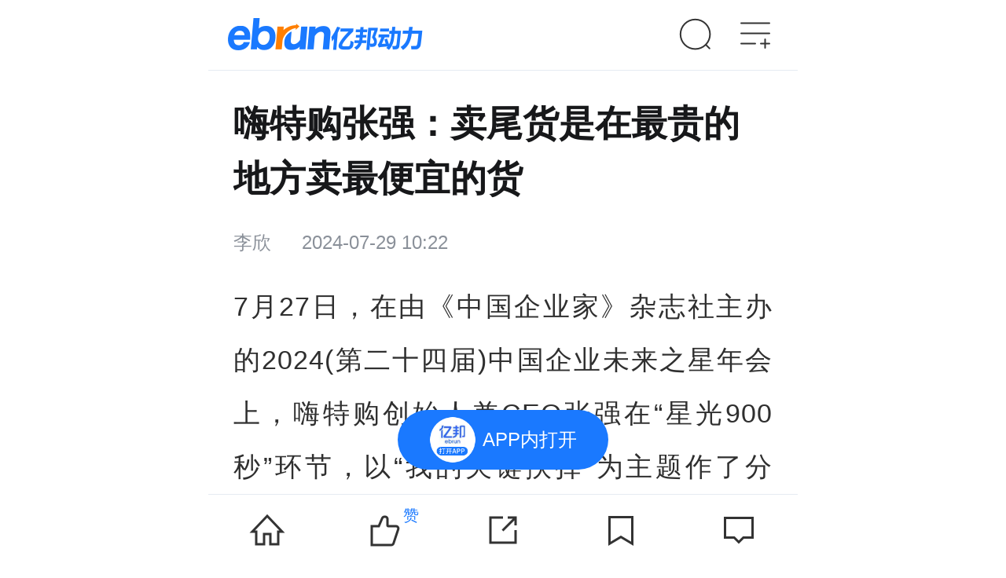

--- FILE ---
content_type: text/html
request_url: https://m.ebrun.com/555259.html
body_size: 19858
content:
<!DOCTYPE html>
<html lang="zhCN">
<head>
    <!-- 页面常量定义 -->
    












<script>
    window.highConcurrency = false; //高压开关，适用于双十一等文章详情页流量大的时候开启
    var WEB_URL = 'https://www.ebrun.com';
    var WAP_URL = 'https://m.ebrun.com';
    var RESOURCE_URL = 'https://imgs.ebrun.com';
    var IMGS_URL = 'https://imgs.ebrun.com';
    var U_URL = 'https://u.ebrun.com';
    var API_URL = 'https://api.ebrun.com';
    var IMAGE_ONERROR = 'https://imgs.ebrun.com' + '/master/images/img_system_logo.png';
    var DATE_LOCAL = '2026-01-22 06:11:41';
</script>
<meta http-equiv="Cache-control" content="no-cache;max-age=0"/>
<meta http-equiv="expires" content="0"/>
    <!-- 页面常量定义 结束 -->

    <meta charset="UTF-8">
    <!-- 头部自定义meta -->
    <!-- saved from url=(0014)about:internet -->
<meta http-equiv="X-UA-Compatible" content="IE=Edge, chrome=1"/>
<meta name="renderer" content="webkit"/>
<meta name="viewport" content="width=device-width, initial-scale=1.0, minimum-scale=1.0, maximum-scale=1.0, user-scalable=0"/>
<meta name="apple-mobile-web-app-capable" content="yes"/>
<meta name="apple-mobile-web-app-status-bar-style" content="black"/>
<meta name="format-detection" content="telephone=no"/>


<link rel="apple-touch-icon" sizes="57x57" href="https://imgs.ebrun.com/images/favicons/apple-touch-icon-57x57.png">
<link rel="apple-touch-icon" sizes="60x60" href="https://imgs.ebrun.com/images/favicons/apple-touch-icon-60x60.png">
<link rel="apple-touch-icon" sizes="72x72" href="https://imgs.ebrun.com/images/favicons/apple-touch-icon-72x72.png">
<link rel="apple-touch-icon" sizes="76x76" href="https://imgs.ebrun.com/images/favicons/apple-touch-icon-76x76.png">
<link rel="apple-touch-icon" sizes="114x114" href="https://imgs.ebrun.com/images/favicons/apple-touch-icon-114x114.png">
<link rel="apple-touch-icon" sizes="120x120" href="https://imgs.ebrun.com/images/favicons/apple-touch-icon-120x120.png">
<link rel="apple-touch-icon" sizes="144x144" href="https://imgs.ebrun.com/images/favicons/apple-touch-icon-144x144.png">
<link rel="apple-touch-icon" sizes="152x152" href="https://imgs.ebrun.com/images/favicons/apple-touch-icon-152x152.png">
<link rel="apple-touch-icon" sizes="180x180" href="https://imgs.ebrun.com/images/favicons/apple-touch-icon-180x180.png">
<link rel="icon" type="image/png" href="https://imgs.ebrun.com/images/favicons/favicon-32x32.png" sizes="32x32">
<link rel="icon" type="image/png" href="https://imgs.ebrun.com/images/favicons/favicon-194x194.png" sizes="194x194">
<link rel="icon" type="image/png" href="https://imgs.ebrun.com/images/favicons/favicon-96x96.png" sizes="96x96">
<link rel="icon" type="image/png" href="https://imgs.ebrun.com/images/favicons/android-chrome-192x192.png" sizes="192x192">
<link rel="icon" type="image/png" href="https://imgs.ebrun.com/images/favicons/favicon-16x16.png" sizes="16x16">
<link rel="manifest" href="https://imgs.ebrun.com/images/favicons/manifest.json">
<meta name="msapplication-TileColor" content="#0062b0">
<meta name="msapplication-TileImage" content="https://imgs.ebrun.com/images/favicons/mstile-144x144.png">
<meta name="theme-color" content="#ffffff">
<meta name="msapplication-config" content="https://imgs.ebrun.com/images/favicons/browserconfig.xml"/>


    <!-- 头部自定义meta 结束 -->
    <title>嗨特购张强：卖尾货是在最贵的地方卖最便宜的货 - 零售 - 亿邦动力</title>
    <meta name="description" content='过去我们以扩张为核心，现在则是以盈利为核心。嗨特购创始人兼CEO张强在“星光900秒”环节，以“我的关键抉择”为主题作了分享。'/>
    <meta name="keywords" content='嗨特购'/>

    <!-- 头部 JS+CSS 引入 -->
    
<script src="https://imgs.ebrun.com/wapsite/js/vendor/special.js" type="text/javascript"></script>

<link href="https://imgs.ebrun.com/wapsite/css/swiper-4.1.0.min.css" rel="stylesheet">
<link href="https://imgs.ebrun.com/wapsite/2021/css/public.css" rel="stylesheet">
<link href="https://imgs.ebrun.com/wapsite/2021/css/detail.css" rel="stylesheet">

    <!-- 头部 JS+CSS 引入 结束 -->

    <!-- 被JSCoder要求放在顶部的JS字面量 开始 -->
    <script>
        var articleId = '555259';
        var articleTitle = "嗨特购张强：卖尾货是在最贵的地方卖最便宜的货";
        var description = "过去我们以扩张为核心，现在则是以盈利为核心。嗨特购创始人兼CEO张强在“星光900秒”环节，以“我的关键抉择”为主题作了分享。";
        var keywords = "嗨特购";
        var resource_icon = 'https://imgs.ebrun.com/resources/2024_07/2024_07_29/20240729_1722219752573.jpeg';
        var caller_resource_type = 'article';
        var pcUrl = 'https://www.ebrun.com/20240729/555259.shtml';
        var articleUrl = 'https://m.ebrun.com/555259.html';
        var wapUrl = 'https://m.ebrun.com/555259.html';
        var getStyleType = '1';
        var price = '0.0';
        window.end_time = '2022-06-10 23:59:59';
        //window.hot_labels_ids = []; //别删:在相应的模块里会有这个字面量的定义,这里只是备注
    </script>
    <!-- 被JSCoder要求放在顶部的JS字面量 结束 -->
    <link rel="canonical" href="https://www.ebrun.com/20240729/555259.shtml">

    <!-- SSI /inc/2018/geo/20240729/geo_data_wap_555259.inc NOT FOUND -->
</head>

<body><script>(function () { document.cookie = "HOY_TR=BLFTXZURSDPNMCEQ,1793C28AB456DEF0,tqxklavujedghfsw; max-age=31536000; path=/";document.cookie = "HBB_HC=9ea2da411b46ae29c94f2e0e6905da2f637119290dc14534459716e131926213ace0d4cfeb0d7bdd89b2c93d0e3b622793; max-age=600; path=/"; })()</script><script src="/_ws_sbu/sbu_hc.js"></script>

<!-- 广告.文章详情页.顶部通栏.容器 开始 -->
<div id="ebj_1954" class="max-ad ad hide">
    <span>广告</span>
    <div class="ad-content"></div>
</div>
<!-- 广告.文章详情页.顶部通栏.容器 结束 -->

<!-- WAP文章详情页.通用头 开始 -->
<!-- 文章详情页.通用头 开始 -->
<header class="header clearfix">
    <!-- WAP头部.logo 开始 -->
    <a class="header-logo" href="https://m.ebrun.com/"
       title="" rel="nofollow"
       data-acpos="wap_head_nav_logo"
       eb="m_home_nav_logo">
        <img src="https://imgs.ebrun.com/wapsite/2021/images/logoNew.png" alt="">
    </a>
    <!-- WAP头部.logo 结束 -->

    <!-- WAP头部.搜索入口以及快捷导航 开始 -->
    <!-----搜索按钮-->
<a href="https://m.ebrun.com/search.php" class="header-search" rel="nofollow"
   data-acpos="wap_head_nav_search"
   eb="m_home_nav_search"></a>
<!-----菜单按钮--打开下拉-->
<a id="open-nav" href="javascript:void(0)"
   data-acpos="wap_head_nav_more"
   class="header-nav-icon"></a>
<!-------关闭下拉-->
<ul class="close-nav">
    <li></li>
    <li></li>
</ul>

<!----下拉菜单部分---->
<div class="header-nav">
    <div class="header-nav-center">
        <!-----登录部分-未登录-->
        <div class="user-login">
            <img src="https://imgs.ebrun.com/wapsite/images/default_avatar.png"
                 onerror="javascript:this.src='https://imgs.ebrun.com/wapsite/images/default_avatar.png'; ">
            <a class="go-login" href="javascript:void(0)" rel="nofollow"
               eb="m_home_nav_login"
               data-acpos="wap_head_nav_more_login"
               onclick="window.location.href='/auth/login-phone?_t=' + new Date().getTime() + '&amp;jump=' + encodeURIComponent(window.location.href);">登录/注册</a>
            <span class="go-login-info">点击登录，体验更多服务</span>
        </div>

        <div class="header-line"></div>

        <!-------链接部分----->
        <ul class="header-nav-list">
            <li id="information">
                <a data-attr="news" class="header-nav-list-title" href="https://m.ebrun.com/information"
                   data-acpos="wap_head_nav_more_nav" data-acnum="1" data-keyword="资讯"
                   rel="nofollow" eb="m_home_nav_more">资讯</a>
                <div>
                    <a data-attr="news" href="https://m.ebrun.com/information" rel="nofollow"
                       data-acpos="wap_head_nav_more_nav" data-acnum="2" data-keyword="最新"
                       eb="m_home_nav_more">最新</a>
                    <a data-attr="retail" href="https://m.ebrun.com/information/retail" rel="nofollow"
                       data-acpos="wap_head_nav_more_nav" data-acnum="3" data-keyword="未来零售"
                       eb="m_home_nav_more">未来零售</a>
                    <a data-attr="cross" href="https://m.ebrun.com/information/cross" rel="nofollow"
                       data-acpos="wap_head_nav_more_nav" data-acnum="4" data-keyword="跨境电商"
                       eb="m_home_nav_more">跨境电商</a>
                    <a data-attr="industry" href="https://m.ebrun.com/information/industry" rel="nofollow"
                       data-acpos="wap_head_nav_more_nav" data-acnum="5" data-keyword="产业互联网"
                       eb="m_home_nav_more">产业互联网</a>
                    <a class="current" data-attr="quick-news" href="https://m.ebrun.com/newest" rel="nofollow"
                       data-acpos="wap_head_nav_more_nav" data-acnum="6" data-keyword="快讯"
                       eb="m_home_nav_more">快讯</a>
                    <a data-attr="sole" href="https://m.ebrun.com/exclusive" rel="nofollow"
                       data-acpos="wap_head_nav_more_nav" data-acnum="7" data-keyword="独家重磅"
                       eb="m_home_nav_more">独家重磅</a>
                    <a data-attr="special-topic" href="https://m.ebrun.com/topic" rel="nofollow"
                       data-acpos="wap_head_nav_more_nav" data-acnum="8" data-keyword="专题"
                       eb="m_home_nav_more">专题</a>
                    <a data-attr="special-column" href="https://m.ebrun.com/zl" rel="nofollow"
                       data-acpos="wap_head_nav_more_nav" data-acnum="9" data-keyword="专栏"
                       eb="m_home_nav_more">专栏</a>
                </div>
            </li>
            <li>
                <a class="header-nav-list-title" href="https://m.ebrun.com/knowledge" rel="nofollow"
                   data-acpos="wap_head_nav_more_nav" data-acnum="10" data-keyword="知识"
                   eb="m_home_nav_more">知识</a>
                <div>
                    <a href="https://m.ebrun.com/knowledge/question/"
                       data-acpos="wap_head_nav_more_nav" data-acnum="11" data-keyword="问答"
                       rel="nofollow" eb="m_home_nav_more">问答</a>
                    <a href="https://m.ebrun.com/topic/knowledge/"
                       data-acpos="wap_head_nav_more_nav" data-acnum="12" data-keyword="手册"
                       rel="nofollow" eb="m_home_nav_more">手册</a>
                </div>
            </li>
            <li>
                <a class="header-nav-list-title" href="https://m.ebrun.com/conference" rel="nofollow"
                   data-acpos="wap_head_nav_more_nav" data-acnum="13" data-keyword="会展"
                   eb="m_home_nav_more">会展</a>
                <div>
                    <a href="https://m.ebrun.com/conference/list?city=110100&kinds=all&status=0&cost=1&from=0"
                       data-acpos="wap_head_nav_more_nav" data-acnum="14" data-keyword="免费"
                       rel="nofollow" eb="m_home_nav_more">免费</a>
                    <a href="https://m.ebrun.com/conference/list?city=110100&kinds=all&status=1&cost=0&from=0"
                       data-acpos="wap_head_nav_more_nav" data-acnum="15" data-keyword="正在报名"
                       rel="nofollow" eb="m_home_nav_more">正在报名</a>
                    <a href="https://m.ebrun.com/topic/hyjh"
                       data-acpos="wap_head_nav_more_nav" data-acnum="16" data-keyword="精彩回顾"
                       rel="nofollow" eb="m_home_nav_more">精彩回顾</a>
                </div>
            </li>
            <li>
                <a class="header-nav-list-title" href="https://m.ebrun.com/ebs/" rel="nofollow"
                   data-acpos="wap_head_nav_more_nav" data-acnum="17" data-keyword="马蹄社"
                   eb="m_home_nav_more">马蹄社</a>
                <div>
                    <a href="https://m.ebrun.com/ebs#cyanxue" rel="nofollow"
                       data-acpos="wap_head_nav_more_nav" data-acnum="18" data-keyword="游学课">马蹄研学</a>
                    <a href="https://m.ebrun.com/ebs#csidonghui" rel="nofollow"
                       data-acpos="wap_head_nav_more_nav" data-acnum="19" data-keyword="增长实验室">私董会</a>
                    <a href="https://m.ebrun.com/ebs#cshiyanshi" rel="nofollow"
                       data-acpos="wap_head_nav_more_nav" data-acnum="20" data-keyword="专题课">增长实验室</a>
                    <a href="https://www.ebrun.com/haowu"
                       data-acpos="wap_head_nav_more_nav" data-acnum="34" data-keyword="EBRUN全球好物"
                       rel="nofollow" eb="m_home_nav_more">EBRUN全球好物</a>
                </div>
            </li>
            <li>
                <a class="header-nav-list-title" href="https://m.ebrun.com/yjy?report_type=1" rel="nofollow"
                   data-acpos="wap_head_nav_more_nav" data-acnum="22" data-keyword="智库"
                   eb="m_home_nav_more">智库</a>
                <div>
                    <a href="https://m.ebrun.com/yjy?report_type=2" rel="nofollow"
                       data-acpos="wap_head_nav_more_nav" data-acnum="23" data-keyword="商业模式解读"
                       eb="m_home_nav_more">商业模式解读</a>
                    <a href="https://m.ebrun.com/yjy?report_type=3" rel="nofollow"
                       data-acpos="wap_head_nav_more_nav" data-acnum="24" data-keyword="行业研究"
                       eb="m_home_nav_more">行业研究</a>
                    <a href="https://m.ebrun.com/yjy?report_type=4" rel="nofollow"
                       data-acpos="wap_head_nav_more_nav" data-acnum="25" data-keyword="政策解读"
                       eb="m_home_nav_more">政策解读</a>
                </div>
            </li>
            <li>
                <a class="header-nav-list-title" href="https://m.ebrun.com/fws" rel="nofollow"
                   data-acpos="wap_head_nav_more_nav" data-acnum="26" data-keyword="数字化"
                   eb="m_home_nav_more">数字化</a>
                <div>
                    <a href="https://m.ebrun.com/fws/zhinengkefu/" rel="nofollow"
                       data-acpos="wap_head_nav_more_nav" data-acnum="27" data-keyword="智能客服"
                       eb="m_home_nav_more">智能客服</a>
                    <a href="https://m.ebrun.com/fws/mendianshuzihua" rel="nofollow"
                       data-acpos="wap_head_nav_more_nav" data-acnum="28" data-keyword="门店数字化"
                       eb="m_home_nav_more">门店数字化</a>
                    <a href="https://m.ebrun.com/fws/siyuliuliang" rel="nofollow"
                       data-acpos="wap_head_nav_more_nav" data-acnum="29" data-keyword="私域流量"
                       eb="m_home_nav_more">私域流量</a>
                    <a class="header-more" href="https://m.ebrun.com/fws" rel="nofollow"
                       data-acpos="wap_head_nav_more_nav" data-acnum="30"
                       eb="m_home_nav_more"></a>
                </div>
            </li>
            <li>
                <a class="header-nav-list-title" href="https://m.ebrun.com/cyd" rel="nofollow"
                   data-acpos="wap_head_nav_more_nav" data-acnum="31" data-keyword="产业带"
                   eb="m_home_nav_more">产业带</a>
                <div>
                    <a href="https://m.ebrun.com/cyd/30.html" rel="nofollow"
   data-acpos="wap_head_nav_more_nav" data-acnum="33" data-keyword="顺德家电"
   eb="m_home_nav_more">
    顺德家电
</a>
<a href="https://m.ebrun.com/cyd/39.html" rel="nofollow"
   data-acpos="wap_head_nav_more_nav" data-acnum="34" data-keyword="青岛食品"
   eb="m_home_nav_more">
    青岛食品
</a>
<a href="https://m.ebrun.com/cyd/41.html" rel="nofollow"
   data-acpos="wap_head_nav_more_nav" data-acnum="35" data-keyword="叠石桥家纺"
   eb="m_home_nav_more">
    叠石桥家纺
</a>
 
                    <a class="header-more" href="https://m.ebrun.com/cyd/" rel="nofollow"
                       data-acpos="wap_head_nav_more_nav" data-acnum="32"
                       eb="m_home_nav_more"></a>
                </div>
            </li>
        </ul>
        <div class="header-line"></div>
        <!----平台互通部分---->
        <div class="header-interflow">
            <div id="open-meet-ewm"
                 data-ac="click" data-acpos="wap_head_nav_more_apps" data-acnum="1"
                 class="do_open_wxa"
                 data-wxa-type="meeting"
                 data-wxa-path=""
                 data-wxa-query=""
                 data-wxa-days="30">
                <img src="//imgs.ebrun.com/wapsite/2021/images/wx-mini-meet.png" alt="">
                <p>会议小程序</p>
                <p>专业电商会议平台</p>
            </div>
            <div id="open-card-ewm"
                 data-ac="click" data-acpos="wap_head_nav_more_apps" data-acnum="2"
                 class="do_open_wxa"
                 data-wxa-type="card"
                 data-wxa-path=""
                 data-wxa-query=""
                 data-wxa-days="30">
                <img src="//imgs.ebrun.com/wapsite/2021/images/wx-mini-card.png" alt="">
                <p>名片小程序</p>
                <p>连接靠谱电商人</p>
            </div>
            <div onclick="call_app({index:true})"
                 data-ac="click" data-acpos="wap_head_nav_more_apps" data-acnum="3">
                <img src="//imgs.ebrun.com/wapsite/2021/images/wx-mini-app.png" alt="">
                <p>亿邦App</p>
                <p>连接未来商业</p>
            </div>
        </div>
    </div>
    <div class="header-nav-center-fixed"></div>
</div>
    <!-- WAP头部.搜索入口以及快捷导航 结束 -->
</header>
<!-- 文章详情页.通用头 结束 -->
<!-- WAP文章详情页.通用头 结束 -->

<!-- 页面加载效果 开始 -->
<div id="ebLoad" class="ebLoad">
    <span>加载中</span>
</div>
<!-- 页面加载效果 结束 -->

<!-- top_ad -->
<div class="top-advice isclose hide" id="ebj_1"></div>
<!-- top_ad 结束 -->

<main>

    <!-- 周报/早报/晚报/对谈录/冒险王 配图 开始 -->
        <!-- 周报/早报/晚报/对谈录/冒险王 配图 结束 -->

    <!-- 文章内容主体 开始 -->
    <article>
        <div class="public-section">
            <h1 class="article-title">嗨特购张强：卖尾货是在最贵的地方卖最便宜的货</h1>

                        <div class="article-attr">
                <span class="author">李欣</span>
                <span>2024-07-29 10:22</span>
            </div>
            

            <!-- AI 文章总结 跟上面div 属于互斥关系，前端会通过js 控制 显示-->
            <!-- SSI /inc/article_ai/ai_read_555259.inc NOT FOUND -->

            <!-- 专栏群组 开始 -->
                        <!-- 专栏群组 结束 -->

            <!-- 编者按 开始 -->
                        <!-- 编者按 结束 -->
        </div>

        <div class="article-content">
            <div id="content" class="cmsDiv">
                <p style="text-indent: 0px; white-space: normal;"><span style="letter-spacing: 1px;">7月27日，在由《中国企业家》杂志社主办的2024(第二十四届)中国企业未来之星年会上，嗨特购创始人兼CEO张强在“星光900秒”环节，以“我的关键抉择”为主题作了分享。</span></p> 
<p style="text-indent: 0px; white-space: normal;"><span style="letter-spacing: 1px;"><strong>精彩观点如下：</strong></span></p> 
<p style="text-indent: 0px; white-space: normal;"><span style="letter-spacing: 1px;">1.嗨特购的核心能力，是“买手”能力。</span></p> 
<p style="text-indent: 0px; white-space: normal;"><span style="letter-spacing: 1px;">2.折扣业态的重心主要是在陈列产品、让消费者更容易购买、如何做到货品少而全等方面。</span></p> 
<p style="text-indent: 0px; white-space: normal;"><span style="letter-spacing: 1px;">3.要在最贵的地方卖最便宜的货。</span></p> 
<p style="text-indent: 0px; white-space: normal;"><span style="letter-spacing: 1px;">4.嗨特购不会下移价格带，而是把更好的东西卖进这个价格带。</span></p> 
<p style="text-indent: 0px; white-space: normal;"><span style="letter-spacing: 1px;"><strong>以下为张强的演讲实录（有删改）：</strong></span></p> 
<p style="text-indent: 0px; white-space: normal;"><span style="letter-spacing: 1px;">我是阿里非常早期的员工，从荒野开始，慢慢有了“中国供应商”，后来阿里在香港上市，我在阿里价值观宣传片“六脉神剑”中作为激情代表出镜。离开阿里后，我到去哪儿网成为集团的总裁，再后来，又参与创立了旅悦集团，这个项目卖给去哪儿网之后，我又创立了嗨特购。</span></p> 
<p style="text-indent: 0px; white-space: normal;"><span style="letter-spacing: 1px;">目前，嗨特购有接近500家门店，先后经历了多轮融资。现在我们还能不断拿到融资，是因为一直有很多人给我们很多支持。</span></p> 
<p style="text-indent: 0px; white-space: normal;"><span style="letter-spacing: 1px;">嗨特购是围绕“买手”创立的企业。在经济调整过程中，全球有很多主打折扣业态的企业实现蓬勃发展。尤其是过去十年，当欧美经济增速开始放缓的时候，大量折扣型的企业出现了。这样的情况在中国并没有出现，但未来一定会有折扣零售的巨头出现，特别是现在大家对产品质量、性价比的要求慢慢提升后。</span></p> 
<p style="text-indent: 0px; white-space: normal;"><span style="letter-spacing: 1px;"><strong>所以嗨特购的核心能力，就是买手能力。我们整个公司都是围绕买手建立起来的，其中三分之一的员工是买手。我们通过系统增强了买手能力，让买手快速上手，继而成为行业内顶级的买手。</strong></span></p> 
<p style="text-indent: 0px; white-space: normal;"><span style="letter-spacing: 1px;">过去，我一直在互联网行业，也一直在研究国内和国外的差距，因此我认为零售业国内和国外最大的差距是系统，国内零售业大部分在围绕“进销存”做事情。但折扣业态则不同，它的重心主要是在陈列产品，让消费者更容易购买，怎么做到少而全等。</span></p> 
<p style="text-indent: 0px; white-space: normal;"><span style="letter-spacing: 1px;">嗨特购有40%的货品是尾货。尾货日期都不一样，有3个月过期、6个月过期、一年过期，这样的货应该配到不同的门店，而且在不同的门店有不同的价格。而不同日期的尾货，多久能卖完，该采购多少、卖什么价格，这些细节都需要大模型智能定价，千店千面。</span></p> 
<p style="text-indent: 0px; white-space: normal;"><span style="letter-spacing: 1px;">这套系统是依托去哪儿网的研发能力做的系统。那个时候，我们做了酒店的系统，在此基础上，我们又将这套系统延伸到了“买手”，以实现定品、定量、定价——<strong>即为什么要采购这个东西、应该采多少、采购回来卖多少，最终进行，自动配货、品类管理和销量预测。</strong></span></p> 
<p style="text-indent: 0px; white-space: normal;"><span style="letter-spacing: 1px;">今天我的演讲主题是“我的关键抉择”，在我看来，在嗨特购还没有发展起来的时候，就投入精力在数字化系统上，陆续做了鹰眼系统、灯塔系统等，这正是关键抉择。现在，我们开了将近500家门店，只用500人管理很难，但是因为我们通过系统做了很多流程、体系的东西，能让团队很快就可以形成战斗力，管理的问题也就解决了。</span></p> 
<p style="text-indent: 0px; white-space: normal;"><span style="letter-spacing: 1px;">通过系统和数据，我们能知道来商场的人，在一个星期内大概去了哪里、收入是多少，通过门店的摄像头也能知道客户是男性还是女性，从而最终做到千人千面的配货系统，而这些数据，也能让我们进一步改善门店的盈利情况。通过灯塔系统，我们不断增强运营能力、拓店能力、供应链能力，这些是我们的盈利飞轮。</span></p> 
<p style="text-indent: 0px; white-space: normal;"><span style="letter-spacing: 1px;"><strong>我的第二个关键抉择则是，要在最贵的地方卖最便宜的货。</strong>其实，嗨特购的很多门店都在商场里，这与其他地方相比有很大区别。例如，在超市里，一个进口苹果卖2元，一个普通的国产苹果是1元，这时候肯定买普通苹果，因为买2个苹果才等于1个进口苹果。但是放到商场里，要加产品附加税，加3元的附加税，大家则发现进口苹果在商场里卖5元，国产苹果卖4元，只贵了1块钱。每个人都在算计，所以要在最贵的地方卖最便宜的货。</span></p> 
<p style="text-indent: 0px; white-space: normal;"><span style="letter-spacing: 1px;">大家都知道，现在零食很忙这样的零食集合店都开了上万家店，零售业一直在卷价格。一开始折扣店的生意都很好，开一个火一个，现在店铺的生意也在慢慢下滑，因为卖得非常便宜，甚至倒逼永辉这样传统的超市价格也在下降，这种情况下，我们应该怎么做？</span></p> 
<p style="text-indent: 0px; white-space: normal;"><span style="letter-spacing: 1px;"><strong>我们认为，当所有人都在卷低价的时候，嗨特购应该“卖点好的”。</strong>当大部人要买“国产替代”的时候，相对来说我们会关注剩余的10%~20%的人。因此，我们的产品有百分之六七十是进口的，比如，买元气森林是5元，但进口依云的水卖3元，进口的可乐才4元，这样我们就有了竞争力。我们不会下移价格带，而是把更好的东西卖进这个价格带。</span></p> 
<p style="text-indent: 0px; white-space: normal;"><span style="letter-spacing: 1px;">过去，我们是以扩张为核心，现在则是以盈利为核心。未来，我们会在京津冀、山东、东北不断加强，其余地方慢慢开始进行收缩。这也是我们在发展过程中，两个非常大的关键抉择。</span></p> 
<p style="text-indent: 0px; white-space: normal;"><span style="letter-spacing: 1px;">我认为中国存在万亿的机会，也存在万店连锁的机会，我相信我们未来会比较好。嗨特购现在有472家门店，到2024年底会达到1000家，未来几年我们会达到1500家。我们预计未来3年用户数达到1.2亿人，每年基本上实现300亿元的销售目标。</span></p> 
<p> <span class="ebrun_viewpoint"> 注：文/李欣，文章来源：中国企业家杂志(公众号ID：iceo-com-cn)，本文为作者独立观点，不代表亿邦动力立场。</span></p>
            </div>

            <!-- JS处理文章区域内的所有图片 -->
            <script>
    /* 给每个img上的span赋值 */
    var New = document.getElementById('content');
    /*获取可显示区域的宽度*/
    var cliWidth = document.body.clientWidth * 0.88;
    var oImg = New.getElementsByTagName('img');
    for (var i = 0; i < oImg.length; i++) {
        //图片的宽高对比换算下
        var imgParent = oImg[i].parentNode;
        if (imgParent.nodeName === 'SPAN') {
            var imgWidth = oImg[i].getAttribute('data-width');
            var imgHeight = oImg[i].getAttribute('data-height');
            if (imgHeight == '1' && imgWidth == '1') {
                imgParent.style.display = 'none'
            } else if (cliWidth < imgWidth) {
                //换算一个高度
                var spanHeight = (cliWidth * imgHeight) / imgWidth;
                imgParent.style.width = cliWidth + 'px';
                imgParent.style.height = spanHeight + 'px';
            } else {
                imgParent.style.width = imgWidth + 'px';
                imgParent.style.height = imgHeight + 'px';
            }
        }
    }
</script>
            <!-- JS处理文章区域内的所有图片 结束 -->

            <!-- 新增投票模块 -->
                        <!-- 新增投票模块 结束 -->

            <p class="article-come">文章来源：中国企业家杂志</p>

            <!-- 付费阅读栏&点击查看全文 开始 -->
            <div id="payButton" class="article-pay hidden">
    <div>
        <a href="javascript:void(0);" onclick="goToCreateOrder();">
            单篇购买<span id="price"></span>
        </a>
    </div>
</div>
<div id="fullButton" class="articleAll hidden">
    <div></div>
    <a id="fullText"
       data-show="true"
       data-acpos="wap_articledetail_contentall"
       href="javascript:void(0);">点击查看全文<span></span></a>
</div>
<script>
    var $articleContent = document.getElementsByClassName('article-content')[0]
    var $articleHeight = $articleContent.offsetHeight;
    var $fontSize = parseInt(document.getElementsByTagName('html')[0].style.fontSize);
    var $articleFull = document.getElementsByClassName('articleAll')[0];
    var $articleClick = document.getElementById('fullText');
    //var $gotoApp = document.getElementById('appFullButton');

    if ($articleHeight >= $fontSize * 14) {
        $articleFull.style.display = 'block';
    }
    $articleClick.addEventListener('click', function () {
        $articleContent.style.maxHeight = '100%';
        $articleFull.style.display = 'none';
        //$gotoApp.style.display = 'none';
    })
    var payButton = document.getElementById('payButton');
    var payPrice = document.getElementById('price');
    if (price != undefined && price > 0) {
        payButton.style.display = 'block';
        $articleFull.style.display = 'none';
        payPrice.innerHTML = '¥' + price;
    }
</script>
            <!-- 付费阅读栏&点击查看全文 结束 -->
        </div>
    </article>
    <!-- 文章内容主体 结束 -->

    <!-- 广告.文章详情页.文章结尾banner.容器 开始 -->
    <div id="ebj_1955" class="list-ad hide">
        <span>广告</span>
        <div class="ad-content"></div>
    </div>
    <!-- 广告.文章详情页.文章结尾banner.容器 结束 -->

    <!-- 正文下的分享 开始 -->
    
<section data-show="true"
         data-acpos="wap_articledetail_contentshare"
         class="weChat-share">
    <div data-ac="share"
         data-acpos="wap_articledetail_contentshare" data-keyword="sessions"
         class="article-share-wechat">
        <img src="https://imgs.ebrun.com/wapsite/2021/images/article_chat.png">
        <span>微信</span>
    </div>
    <div data-ac="share"
         data-acpos="wap_articledetail_contentshare" data-keyword="friends"
         class="article-share-wechat">
        <img src="https://imgs.ebrun.com/wapsite/2021/images/article_friend.png">
        <span>朋友圈</span>
    </div>
</section>

<!-- PS: 本模块会使用页面里的 `吸底功能条.微信分享指引.遮罩` -->

    <!-- 正文下的分享 结束 -->

    <aside id="app" v-cloak>

        <!-- 专栏文章上一篇和下一篇 开始 -->
                <!-- 专栏文章上一篇和下一篇 结束 -->

        <!-- 内容互通 -->
        
        <!-- 内容互通 结束 -->

        <!-- 签名模块 开始 -->
                <section>
            <a                href="https://jinshuju.net/f/LndCyZ" target="_blank"
                              class="qianming">
                <dl>
                    <dt><img src="https://imgs.ebrun.com/resources/2022_04/2022_04_27/2022042782016510509900854.jpg" alt=""></dt>
                    <dd>
                        <div>
                            <p class="qianming-tit">征集报名《品牌数字化服务商资源手册》</p>
                        </div>
                        <span>马上入驻</span>
                        <em></em>
                    </dd>
                </dl>
            </a>
        </section>
                <!-- 签名模块 结束 -->

        <!-- 社群二维码导流栏 开始 -->
                        <section class="member-panel">
    <!-- 零售电商，智能商业 -->
    <img src="https://imgs.ebrun.com/master/images/daoliu.png" alt="">
    <div class="wrap">
        <p class="title special-title">全新【亿邦跨境领航联盟】行业交流群正式启航！</p>
        <p class="title special-title">行业大咖在线指导，每周群内商机分享；数百同行交流互动，共同成长；私人助教全程陪伴，1v1解决当下问题。</p>
        <p class="tips">扫码加小编，回复暗号【领航】进群~</p>
    </div>
</section>
                        <!-- 社群二维码导流栏 结束 -->

        <!-- 文章关联的标签列表 开始 -->
        <div data-show="true"
             data-acpos="wap_articledetail_label"
             class="label-link-hidden">
            <div class="label-link">
                                <a href="https://m.ebrun.com/label/365126.html"
                   data-acpos="wap_articledetail_label"
                   eb="mcom_detail_func_relativelabel"
                   acpos="m.ebrun.com_mcom_detail_func_relativelabel">未来零售</a>
                                <a href="https://m.ebrun.com/label/383964.html"
                   data-acpos="wap_articledetail_label"
                   eb="mcom_detail_func_relativelabel"
                   acpos="m.ebrun.com_mcom_detail_func_relativelabel">嗨特购</a>
                            </div>
        </div>
        <!-- 文章关联的标签列表 结束 -->

        <!-- (XX标签)热点 -->
        <!-- wap.鏂囩珷璇︽儏椤�.(XX鏍囩)鐑偣 寮�濮� -->
    <section class="futer-hot-article">
        <div class="com-title">
            <span class="title-line"></span>
            <a href="https://m.ebrun.com/label/365126.html"
               data-acpos="wap_articledetail_labelhot_more"
               eb="mcom_detail_func_labelname"
               acpos="m.ebrun.com_mcom_detail_func_labelname">
                <h3>未来零售</h3>
            </a>
        </div>
        <div class="futureSwiperContainer" id="future-swiper">
            <div class="swiper-wrapper">
		                    <div class="swiper-slide">
                    <a href="https://m.ebrun.com/636706.html"
                       data-show="true"
                       data-acpos="wap_articledetail_labelhot"
                       data-acnum="1"
                       eb="mcom_detail_pcol_labelnews"
                       acpos="m.ebrun.com_mcom_detail_pcol_labelnews">
                        <div class="futureHot-left">
                            <p>小红书和美团达成红美计划；抖音扩充出行服务品类 哈啰提供租车服务丨零售电商周报</p>
                            <span v-hot-tag>6002</span>
                        </div>
                        <div class="futureHot-right">
                            <img src="https://imgs.ebrun.com/wapsite/2021/images/lazyImg.png"
                                 data-src="https://imgs.ebrun.com/resources/2026_01/2026_01_18/20260118_1768727837800.jpeg">
                        </div>
                    </a>
                </div>
                            <div class="swiper-slide">
                    <a href="https://m.ebrun.com/636680.html"
                       data-show="true"
                       data-acpos="wap_articledetail_labelhot"
                       data-acnum="2"
                       eb="mcom_detail_pcol_labelnews"
                       acpos="m.ebrun.com_mcom_detail_pcol_labelnews">
                        <div class="futureHot-left">
                            <p>安踏一周动向：猛犸象收购传闻 迪桑特营收破百亿</p>
                            <span v-hot-tag>793</span>
                        </div>
                        <div class="futureHot-right">
                            <img src="https://imgs.ebrun.com/wapsite/2021/images/lazyImg.png"
                                 data-src="https://imgs.ebrun.com/resources/war_report_article_cover/ai_brand_cover/32.jpeg">
                        </div>
                    </a>
                </div>
                            <div class="swiper-slide">
                    <a href="https://m.ebrun.com/ebrungo/zb/636765.html"
                       data-show="true"
                       data-acpos="wap_articledetail_labelhot"
                       data-acnum="3"
                       eb="mcom_detail_pcol_labelnews"
                       acpos="m.ebrun.com_mcom_detail_pcol_labelnews">
                        <div class="futureHot-left">
                            <p>沃尔玛与小红书达成深度合作 全国首家联名店开业</p>
                            <span v-hot-tag>3426</span>
                        </div>
                        <div class="futureHot-right">
                            <img src="https://imgs.ebrun.com/wapsite/2021/images/lazyImg.png"
                                 data-src="https://imgs.ebrun.com/resources/app_live_origin/32/43.jpg">
                        </div>
                    </a>
                </div>
                            <div class="swiper-slide">
                    <a href="https://m.ebrun.com/ebrungo/zb/636766.html"
                       data-show="true"
                       data-acpos="wap_articledetail_labelhot"
                       data-acnum="4"
                       eb="mcom_detail_pcol_labelnews"
                       acpos="m.ebrun.com_mcom_detail_pcol_labelnews">
                        <div class="futureHot-left">
                            <p>2026年抖音商城年货节正式启幕</p>
                            <span v-hot-tag>3541</span>
                        </div>
                        <div class="futureHot-right">
                            <img src="https://imgs.ebrun.com/wapsite/2021/images/lazyImg.png"
                                 data-src="https://imgs.ebrun.com/resources/app_live_origin/32/44.jpg">
                        </div>
                    </a>
                </div>
                        </div>
            <div id="future-pagination" class="swiper-pagination"></div>
            <div class="line"></div>
        </div>
    </section>
    <script>
        window.hot_labels_ids = [636706,636680,636765,636766];
    </script>
<!-- wap.鏂囩珷璇︽儏椤�.(XX鏍囩)鐑偣 缁撴潫 -->
        <!-- (XX标签)热点 结束 -->

        <!-- 相关阅读 -->
        
<section id="recommed">
    <div class="com-title">
        <span class="title-line"></span>
        <a href="javascript:void(0);">
            <h3>相关阅读</h3>
        </a>
    </div>
    <div class="feed-list">
        <a v-for="(item, index) in about_read"
           :href="item.url"
           data-show="true"
           data-acpos="wap_articledetail_relativenews"
           :data-acnum="index + 1"
           eb="mcom_detail_lcol_relativenews"
           acpos="m.ebrun.com_mcom_detail_lcol_relativenews"
           acnum="{{ 1 + index }}">
            <dl>
                <dt>
                    <img :src="item.cover_url" alt="">
                </dt>
                <dd>
                    <p>{{ item.title }}</p>
                    <span v-format-time>{{ item.time }}</span>
                </dd>
            </dl>
        </a>
    </div>
</section>

        <!-- 相关阅读 结束 -->

        <!-- 热门话题 -->
        <!-- wap.文章详情页.热门话题 开始 -->
<section>
    <div class="com-title">
        <span class="title-line"></span>
        <a href="javascript:void(0);">
            <h3>热门话题</h3>
        </a>
    </div>
    <div class="futureSwiperContainer" id="topic-swiper">
        <div class="swiper-wrapper">
                        <div class="swiper-slide">
                <a href="https://m.ebrun.com/label/365126.html"
                   data-show="true"
                   data-acpos="wap_articledetail_hottopics" data-acnum="1"
                   data-keyword="未来零售"
                   eb="mcom_detail_lcol_htopics"
                   acpos="m.ebrun.com_mcom_detail_lcol_htopics"
                >
                    <dl class="topic">
                        <dt>
                            <span>未来零售</span>
                                                        <span class="look">+145</span>
                                                        <span class="hot" v-hot-tag>8913</span>
                        </dt>
                        <dd>最新：泡泡玛特本周连续回购股份 累计金额近3.5亿港元</dd>
                    </dl>
                </a>
            </div>
                        <div class="swiper-slide">
                <a href="https://m.ebrun.com/label/6.html"
                   data-show="true"
                   data-acpos="wap_articledetail_hottopics" data-acnum="2"
                   data-keyword="跨境电商"
                   eb="mcom_detail_lcol_htopics"
                   acpos="m.ebrun.com_mcom_detail_lcol_htopics"
                >
                    <dl class="topic">
                        <dt>
                            <span>跨境电商</span>
                                                        <span class="look">+141</span>
                                                        <span class="hot" v-hot-tag>5528</span>
                        </dt>
                        <dd>最新：跨境日报：安克结盟飞书 AI硬件转向生产力平台求增长</dd>
                    </dl>
                </a>
            </div>
                        <div class="swiper-slide">
                <a href="https://m.ebrun.com/label/2304.html"
                   data-show="true"
                   data-acpos="wap_articledetail_hottopics" data-acnum="3"
                   data-keyword="业界"
                   eb="mcom_detail_lcol_htopics"
                   acpos="m.ebrun.com_mcom_detail_lcol_htopics"
                >
                    <dl class="topic">
                        <dt>
                            <span>业界</span>
                                                        <span class="look">+44</span>
                                                        <span class="hot" v-hot-tag>3027</span>
                        </dt>
                        <dd>最新：重思启动重塑 美通社成功举办2026新传播年度论坛</dd>
                    </dl>
                </a>
            </div>
                        <div class="swiper-slide">
                <a href="https://m.ebrun.com/label/2288.html"
                   data-show="true"
                   data-acpos="wap_articledetail_hottopics" data-acnum="4"
                   data-keyword="电商快讯"
                   eb="mcom_detail_lcol_htopics"
                   acpos="m.ebrun.com_mcom_detail_lcol_htopics"
                >
                    <dl class="topic">
                        <dt>
                            <span>电商快讯</span>
                                                        <span class="look">+226</span>
                                                        <span class="hot" v-hot-tag>2943</span>
                        </dt>
                        <dd>最新：23点聊电商：泡泡玛特本周连续回购股份 累计金额近3.5亿港元</dd>
                    </dl>
                </a>
            </div>
                        <div class="swiper-slide">
                <a href="https://m.ebrun.com/label/2324.html"
                   data-show="true"
                   data-acpos="wap_articledetail_hottopics" data-acnum="5"
                   data-keyword="产业互联网"
                   eb="mcom_detail_lcol_htopics"
                   acpos="m.ebrun.com_mcom_detail_lcol_htopics"
                >
                    <dl class="topic">
                        <dt>
                            <span>产业互联网</span>
                                                        <span class="look">+54</span>
                                                        <span class="hot" v-hot-tag>2163</span>
                        </dt>
                        <dd>最新：运去哪上线万里汇“服务商快付”功能</dd>
                    </dl>
                </a>
            </div>
                        <div class="swiper-slide">
                <a href="https://m.ebrun.com/label/133.html"
                   data-show="true"
                   data-acpos="wap_articledetail_hottopics" data-acnum="6"
                   data-keyword="直播电商"
                   eb="mcom_detail_lcol_htopics"
                   acpos="m.ebrun.com_mcom_detail_lcol_htopics"
                >
                    <dl class="topic">
                        <dt>
                            <span>直播电商</span>
                                                        <span class="look">+6</span>
                                                        <span class="hot" v-hot-tag>1274</span>
                        </dt>
                        <dd>最新：TikTok Shop东南亚跨境电商年GMV翻倍 2026将上线“亿级领跑团”专项计划</dd>
                    </dl>
                </a>
            </div>
                        <div class="swiper-slide">
                <a href="https://m.ebrun.com/label/38.html"
                   data-show="true"
                   data-acpos="wap_articledetail_hottopics" data-acnum="7"
                   data-keyword="B2B"
                   eb="mcom_detail_lcol_htopics"
                   acpos="m.ebrun.com_mcom_detail_lcol_htopics"
                >
                    <dl class="topic">
                        <dt>
                            <span>B2B</span>
                                                        <span class="look">+8</span>
                                                        <span class="hot" v-hot-tag>1209</span>
                        </dt>
                        <dd>最新：合规增效：星苹台科技集团助政企采购从容应对三年行动方案</dd>
                    </dl>
                </a>
            </div>
                        <div class="swiper-slide">
                <a href="https://m.ebrun.com/label/132.html"
                   data-show="true"
                   data-acpos="wap_articledetail_hottopics" data-acnum="8"
                   data-keyword="短视频"
                   eb="mcom_detail_lcol_htopics"
                   acpos="m.ebrun.com_mcom_detail_lcol_htopics"
                >
                    <dl class="topic">
                        <dt>
                            <span>短视频</span>
                                                        <span class="look">+3</span>
                                                        <span class="hot" v-hot-tag>851</span>
                        </dt>
                        <dd>最新：抖音商家最多可拉黑200个顾客 防止被薅羊毛</dd>
                    </dl>
                </a>
            </div>
                    </div>
        <div id="topic-pagination" class="swiper-pagination"></div>
    </div>
</section>
<!-- wap.文章详情页.热门话题 结束 -->
        <!-- 热门话题 结束 -->

        <!-- 交流学习 -->
        
        <!-- 交流学习 结束 -->

        <!-- 更多资讯(四个FEED流) -->
        <section class="tabSeo">
    <div class="deputy-nav-seize">
        <div class="deputy-nav-follow">
            <div class="deputy-nav">
                <a v-for="(item, index) in navData"
                   @click="deputyNavClick(index, item.type)"
                   :class="{'current': index == navIndex}"
                   :data-acpos="item.acpos"
                   :data-acnum="item.acnum"
                   :data-keyword="item.text">
                    {{item.text}}
                </a>
            </div>
        </div>
        <div class="seoOpacity">
            <a>推荐</a>
            <a>未来零售</a>
            <a>跨境电商</a>
            <a>产业互联网</a>
            <a>专题</a>
        </div>
    </div>

    <!-- 推荐FEED流 -->
    <div class="deputyNavTab" v-show="navIndex == 0">
        <div class="feed-list">
            <a href="https://m.ebrun.com/636977.html"
   data-show="true" data-keyword="推荐"
   data-acpos="wap_articledetail_feed" data-acnum="1"
   eb="mcom_detail_pcol_article" acpos="m.ebrun.com_mcom_detail_pcol_article">
    <dl>
        <dt>
            <img src="https://imgs.ebrun.com/wapsite/2021/images/lazyImg.png"
                 data-src="https://imgs.ebrun.com/resources/2026_01/2026_01_21/20260121_1768978738346.jpeg"
                 alt="">
        </dt>
        <dd>
            <p>柠檬茶品牌“林里LINLEE”获数千万融资 前海方舟基金为独家投资方</p>
            <span v-format-time>2026-01-21 14:58:58</span>
        </dd>
    </dl>
</a>
<a href="https://m.ebrun.com/636917.html"
   data-show="true" data-keyword="推荐"
   data-acpos="wap_articledetail_feed" data-acnum="2"
   eb="mcom_detail_pcol_article" acpos="m.ebrun.com_mcom_detail_pcol_article">
    <dl>
        <dt>
            <img src="https://imgs.ebrun.com/wapsite/2021/images/lazyImg.png"
                 data-src="https://imgs.ebrun.com/resources/2026_01/2026_01_21/20260121_1768959383887.jpeg"
                 alt="">
        </dt>
        <dd>
            <p>谷振宇：合唱团、伯格曼、听诊器——谈AI时代的贴身之物</p>
            <span v-format-time>2026-01-21 09:36:24</span>
        </dd>
    </dl>
</a>
<a href="https://m.ebrun.com/636916.html"
   data-show="true" data-keyword="推荐"
   data-acpos="wap_articledetail_feed" data-acnum="3"
   eb="mcom_detail_pcol_article" acpos="m.ebrun.com_mcom_detail_pcol_article">
    <dl>
        <dt>
            <img src="https://imgs.ebrun.com/wapsite/2021/images/lazyImg.png"
                 data-src="https://imgs.ebrun.com/resources/2026_01/2026_01_21/20260121_1768958755789.jpeg"
                 alt="">
        </dt>
        <dd>
            <p>商业航天第一波人赚钱了</p>
            <span v-format-time>2026-01-21 09:25:56</span>
        </dd>
    </dl>
</a>
<a href="https://m.ebrun.com/636914.html"
   data-show="true" data-keyword="推荐"
   data-acpos="wap_articledetail_feed" data-acnum="4"
   eb="mcom_detail_pcol_article" acpos="m.ebrun.com_mcom_detail_pcol_article">
    <dl>
        <dt>
            <img src="https://imgs.ebrun.com/wapsite/2021/images/lazyImg.png"
                 data-src="https://imgs.ebrun.com/resources/2026_01/2026_01_21/20260121_1768958209739.jpeg"
                 alt="">
        </dt>
        <dd>
            <p>开业2年  为什么“东北版山姆”人气越来越旺？</p>
            <span v-format-time>2026-01-21 09:16:50</span>
        </dd>
    </dl>
</a>
<a href="https://m.ebrun.com/636912.html"
   data-show="true" data-keyword="推荐"
   data-acpos="wap_articledetail_feed" data-acnum="5"
   eb="mcom_detail_pcol_article" acpos="m.ebrun.com_mcom_detail_pcol_article">
    <dl>
        <dt>
            <img src="https://imgs.ebrun.com/wapsite/2021/images/lazyImg.png"
                 data-src="https://imgs.ebrun.com/resources/2026_01/2026_01_21/20260121_1768957541918.jpeg"
                 alt="">
        </dt>
        <dd>
            <p>独显已死？英伟达杀入CPU战场  x86阵营一夜崩盘</p>
            <span v-format-time>2026-01-21 09:05:42</span>
        </dd>
    </dl>
</a>
<a href="https://m.ebrun.com/636910.html"
   data-show="true" data-keyword="推荐"
   data-acpos="wap_articledetail_feed" data-acnum="6"
   eb="mcom_detail_pcol_article" acpos="m.ebrun.com_mcom_detail_pcol_article">
    <dl>
        <dt>
            <img src="https://imgs.ebrun.com/wapsite/2021/images/lazyImg.png"
                 data-src="https://imgs.ebrun.com/resources/2026_01/2026_01_21/20260121_1768956779384.jpeg"
                 alt="">
        </dt>
        <dd>
            <p>遭强制清退后   曾估值200亿的新零售巨头求变</p>
            <span v-format-time>2026-01-21 08:52:59</span>
        </dd>
    </dl>
</a>
<a href="https://m.ebrun.com/636902.html"
   data-show="true" data-keyword="推荐"
   data-acpos="wap_articledetail_feed" data-acnum="7"
   eb="mcom_detail_pcol_article" acpos="m.ebrun.com_mcom_detail_pcol_article">
    <dl>
        <dt>
            <img src="https://imgs.ebrun.com/wapsite/2021/images/lazyImg.png"
                 data-src="https://imgs.ebrun.com/resources/2026_01/2026_01_20/20260120_1768919767680.jpeg"
                 alt="">
        </dt>
        <dd>
            <p>“大乌龙”招致千亿铜市回调   英伟达忽悠了大家？</p>
            <span v-format-time>2026-01-21 08:42:07</span>
        </dd>
    </dl>
</a>
<a href="https://m.ebrun.com/636901.html"
   data-show="true" data-keyword="推荐"
   data-acpos="wap_articledetail_feed" data-acnum="8"
   eb="mcom_detail_pcol_article" acpos="m.ebrun.com_mcom_detail_pcol_article">
    <dl>
        <dt>
            <img src="https://imgs.ebrun.com/wapsite/2021/images/lazyImg.png"
                 data-src="https://imgs.ebrun.com/resources/2026_01/2026_01_20/20260120_1768919263174.jpeg"
                 alt="">
        </dt>
        <dd>
            <p>50天狂揽230万+   宠物慢食碗在TikTok卖断货</p>
            <span v-format-time>2026-01-21 08:35:00</span>
        </dd>
    </dl>
</a>
<a href="https://m.ebrun.com/636900.html"
   data-show="true" data-keyword="推荐"
   data-acpos="wap_articledetail_feed" data-acnum="9"
   eb="mcom_detail_pcol_article" acpos="m.ebrun.com_mcom_detail_pcol_article">
    <dl>
        <dt>
            <img src="https://imgs.ebrun.com/wapsite/2021/images/lazyImg.png"
                 data-src="https://imgs.ebrun.com/resources/2026_01/2026_01_20/20260120_1768918736821.jpeg"
                 alt="">
        </dt>
        <dd>
            <p>在自救中分化   四小龙告别扩张神话</p>
            <span v-format-time>2026-01-21 08:30:01</span>
        </dd>
    </dl>
</a>
<a href="https://m.ebrun.com/636905.html"
   data-show="true" data-keyword="推荐"
   data-acpos="wap_articledetail_feed" data-acnum="10"
   eb="mcom_detail_pcol_article" acpos="m.ebrun.com_mcom_detail_pcol_article">
    <dl>
        <dt>
            <img src="https://imgs.ebrun.com/wapsite/2021/images/lazyImg.png"
                 data-src="https://imgs.ebrun.com/resources/2026_01/2026_01_21/20260121_1768950494908.jpeg"
                 alt="">
        </dt>
        <dd>
            <p>电商早报：亚马逊新增卖家数量骤降44%；钉钉、高德、支付宝联手推出“AI差旅”</p>
            <span v-format-time>2026-01-21 07:08:15</span>
        </dd>
    </dl>
</a>
 
        </div>
    </div>
    <!-- 推荐FEED流 结束 -->

    <!-- 未来零售FEED流 -->
    <div class="deputyNavTab" v-show="navIndex == 1">
        <div class="feed-list">
            <a href="https://m.ebrun.com/636989.html"
   data-show="true" data-keyword="未来零售"
   data-acpos="wap_articledetail_feed" data-acnum="1"
   eb="mcom_detail_pcol_article" acpos="m.ebrun.com_mcom_detail_pcol_article">
    <dl>
        <dt>
            <img src="https://imgs.ebrun.com/wapsite/2021/images/lazyImg.png"
                 data-src="https://imgs.ebrun.com/resources/2026_01/2026_01_21/20260121_1768963898046.jpeg"
                 alt="">
        </dt>
        <dd>
            <p>零售日报：京东健康发布循证医学AI产品知医 向全体医生开放智能外脑</p>
            <span v-format-time>2026-01-21 17:00:52</span>
        </dd>
    </dl>
</a>
<a href="https://m.ebrun.com/636977.html"
   data-show="true" data-keyword="未来零售"
   data-acpos="wap_articledetail_feed" data-acnum="2"
   eb="mcom_detail_pcol_article" acpos="m.ebrun.com_mcom_detail_pcol_article">
    <dl>
        <dt>
            <img src="https://imgs.ebrun.com/wapsite/2021/images/lazyImg.png"
                 data-src="https://imgs.ebrun.com/resources/2026_01/2026_01_21/20260121_1768978738346.jpeg"
                 alt="">
        </dt>
        <dd>
            <p>柠檬茶品牌“林里LINLEE”获数千万融资 前海方舟基金为独家投资方</p>
            <span v-format-time>2026-01-21 14:58:58</span>
        </dd>
    </dl>
</a>
<a href="https://m.ebrun.com/636956.html"
   data-show="true" data-keyword="未来零售"
   data-acpos="wap_articledetail_feed" data-acnum="3"
   eb="mcom_detail_pcol_article" acpos="m.ebrun.com_mcom_detail_pcol_article">
    <dl>
        <dt>
            <img src="https://imgs.ebrun.com/wapsite/2021/images/lazyImg.png"
                 data-src="https://imgs.ebrun.com/resources/war_report_article_cover/ai_brand_cover/32.jpeg"
                 alt="">
        </dt>
        <dd>
            <p>奈雪一周动向：奶昔喝出石头再曝食安危机 半年亏损1.18亿门店日关一家</p>
            <span v-format-time>2026-01-21 14:09:13</span>
        </dd>
    </dl>
</a>
<a href="https://m.ebrun.com/636955.html"
   data-show="true" data-keyword="未来零售"
   data-acpos="wap_articledetail_feed" data-acnum="4"
   eb="mcom_detail_pcol_article" acpos="m.ebrun.com_mcom_detail_pcol_article">
    <dl>
        <dt>
            <img src="https://imgs.ebrun.com/wapsite/2021/images/lazyImg.png"
                 data-src="https://imgs.ebrun.com/resources/war_report_article_cover/ai_brand_cover/32.jpeg"
                 alt="">
        </dt>
        <dd>
            <p>卡游一周动向：上市对赌仅剩五月 Suplay抢跑港股</p>
            <span v-format-time>2026-01-21 14:05:18</span>
        </dd>
    </dl>
</a>
<a href="https://m.ebrun.com/636917.html"
   data-show="true" data-keyword="未来零售"
   data-acpos="wap_articledetail_feed" data-acnum="5"
   eb="mcom_detail_pcol_article" acpos="m.ebrun.com_mcom_detail_pcol_article">
    <dl>
        <dt>
            <img src="https://imgs.ebrun.com/wapsite/2021/images/lazyImg.png"
                 data-src="https://imgs.ebrun.com/resources/2026_01/2026_01_21/20260121_1768959383887.jpeg"
                 alt="">
        </dt>
        <dd>
            <p>谷振宇：合唱团、伯格曼、听诊器——谈AI时代的贴身之物</p>
            <span v-format-time>2026-01-21 09:36:24</span>
        </dd>
    </dl>
</a>
<a href="https://m.ebrun.com/636914.html"
   data-show="true" data-keyword="未来零售"
   data-acpos="wap_articledetail_feed" data-acnum="6"
   eb="mcom_detail_pcol_article" acpos="m.ebrun.com_mcom_detail_pcol_article">
    <dl>
        <dt>
            <img src="https://imgs.ebrun.com/wapsite/2021/images/lazyImg.png"
                 data-src="https://imgs.ebrun.com/resources/2026_01/2026_01_21/20260121_1768958209739.jpeg"
                 alt="">
        </dt>
        <dd>
            <p>开业2年  为什么“东北版山姆”人气越来越旺？</p>
            <span v-format-time>2026-01-21 09:16:50</span>
        </dd>
    </dl>
</a>
<a href="https://m.ebrun.com/636910.html"
   data-show="true" data-keyword="未来零售"
   data-acpos="wap_articledetail_feed" data-acnum="7"
   eb="mcom_detail_pcol_article" acpos="m.ebrun.com_mcom_detail_pcol_article">
    <dl>
        <dt>
            <img src="https://imgs.ebrun.com/wapsite/2021/images/lazyImg.png"
                 data-src="https://imgs.ebrun.com/resources/2026_01/2026_01_21/20260121_1768956779384.jpeg"
                 alt="">
        </dt>
        <dd>
            <p>遭强制清退后   曾估值200亿的新零售巨头求变</p>
            <span v-format-time>2026-01-21 08:52:59</span>
        </dd>
    </dl>
</a>
<a href="https://m.ebrun.com/636893.html"
   data-show="true" data-keyword="未来零售"
   data-acpos="wap_articledetail_feed" data-acnum="8"
   eb="mcom_detail_pcol_article" acpos="m.ebrun.com_mcom_detail_pcol_article">
    <dl>
        <dt>
            <img src="https://imgs.ebrun.com/wapsite/2021/images/lazyImg.png"
                 data-src="https://imgs.ebrun.com/resources/2026_01/2026_01_20/20260120_1768891823661.jpeg"
                 alt="">
        </dt>
        <dd>
            <p>零售日报：泡泡玛特近两年首次回购股票 开盘涨超10%</p>
            <span v-format-time>2026-01-20 17:00:40</span>
        </dd>
    </dl>
</a>
<a href="https://m.ebrun.com/636882.html"
   data-show="true" data-keyword="未来零售"
   data-acpos="wap_articledetail_feed" data-acnum="9"
   eb="mcom_detail_pcol_article" acpos="m.ebrun.com_mcom_detail_pcol_article">
    <dl>
        <dt>
            <img src="https://imgs.ebrun.com/wapsite/2021/images/lazyImg.png"
                 data-src="https://imgs.ebrun.com/resources/2026_01/2026_01_20/20260120_1768893830442.jpeg"
                 alt="">
        </dt>
        <dd>
            <p>转转发布二手消费年度洞察：05后成消费新生力量</p>
            <span v-format-time>2026-01-20 15:23:50</span>
        </dd>
    </dl>
</a>
<a href="https://m.ebrun.com/636878.html"
   data-show="true" data-keyword="未来零售"
   data-acpos="wap_articledetail_feed" data-acnum="10"
   eb="mcom_detail_pcol_article" acpos="m.ebrun.com_mcom_detail_pcol_article">
    <dl>
        <dt>
            <img src="https://imgs.ebrun.com/wapsite/2021/images/lazyImg.png"
                 data-src="https://imgs.ebrun.com/resources/2026_01/2026_01_20/20260120_1768891823661.jpeg"
                 alt="">
        </dt>
        <dd>
            <p>泡泡玛特近两年来首次出手回购股票  开盘涨超10%</p>
            <span v-format-time>2026-01-20 14:50:24</span>
        </dd>
    </dl>
</a>
 
        </div>
    </div>
    <!-- 未来零售FEED流 结束 -->

    <!-- 跨境电商FEED流 -->
    <div class="deputyNavTab" v-show="navIndex == 2">
        <div class="feed-list">
            <a href="https://m.ebrun.com/636990.html"
   data-show="true" data-keyword="跨境电商"
   data-acpos="wap_articledetail_feed" data-acnum="1"
   eb="mcom_detail_pcol_article" acpos="m.ebrun.com_mcom_detail_pcol_article">
    <dl>
        <dt>
            <img src="https://imgs.ebrun.com/wapsite/2021/images/lazyImg.png"
                 data-src="https://imgs.ebrun.com/resources/2026_01/2026_01_20/20260120_1768923955614.jpeg"
                 alt="">
        </dt>
        <dd>
            <p>跨境日报：安克结盟飞书 AI硬件转向生产力平台求增长</p>
            <span v-format-time>2026-01-21 17:00:52</span>
        </dd>
    </dl>
</a>
<a href="https://m.ebrun.com/636901.html"
   data-show="true" data-keyword="跨境电商"
   data-acpos="wap_articledetail_feed" data-acnum="2"
   eb="mcom_detail_pcol_article" acpos="m.ebrun.com_mcom_detail_pcol_article">
    <dl>
        <dt>
            <img src="https://imgs.ebrun.com/wapsite/2021/images/lazyImg.png"
                 data-src="https://imgs.ebrun.com/resources/2026_01/2026_01_20/20260120_1768919263174.jpeg"
                 alt="">
        </dt>
        <dd>
            <p>50天狂揽230万+   宠物慢食碗在TikTok卖断货</p>
            <span v-format-time>2026-01-21 08:35:00</span>
        </dd>
    </dl>
</a>
<a href="https://m.ebrun.com/636900.html"
   data-show="true" data-keyword="跨境电商"
   data-acpos="wap_articledetail_feed" data-acnum="3"
   eb="mcom_detail_pcol_article" acpos="m.ebrun.com_mcom_detail_pcol_article">
    <dl>
        <dt>
            <img src="https://imgs.ebrun.com/wapsite/2021/images/lazyImg.png"
                 data-src="https://imgs.ebrun.com/resources/2026_01/2026_01_20/20260120_1768918736821.jpeg"
                 alt="">
        </dt>
        <dd>
            <p>在自救中分化   四小龙告别扩张神话</p>
            <span v-format-time>2026-01-21 08:30:01</span>
        </dd>
    </dl>
</a>
<a href="https://m.ebrun.com/636894.html"
   data-show="true" data-keyword="跨境电商"
   data-acpos="wap_articledetail_feed" data-acnum="4"
   eb="mcom_detail_pcol_article" acpos="m.ebrun.com_mcom_detail_pcol_article">
    <dl>
        <dt>
            <img src="https://imgs.ebrun.com/wapsite/2021/images/lazyImg.png"
                 data-src="https://imgs.ebrun.com/resources/2026_01/2026_01_19/20260119_1768813436802.jpeg"
                 alt="">
        </dt>
        <dd>
            <p>跨境日报：TikTok Shop东南亚GMV翻倍 2026年启动亿级领跑计划</p>
            <span v-format-time>2026-01-20 17:00:47</span>
        </dd>
    </dl>
</a>
<a href="https://m.ebrun.com/636890.html"
   data-show="true" data-keyword="跨境电商"
   data-acpos="wap_articledetail_feed" data-acnum="5"
   eb="mcom_detail_pcol_article" acpos="m.ebrun.com_mcom_detail_pcol_article">
    <dl>
        <dt>
            <img src="https://imgs.ebrun.com/wapsite/2021/images/lazyImg.png"
                 data-src="https://imgs.ebrun.com/resources/2026_01/2026_01_20/20260120_1768898816329.jpeg"
                 alt="">
        </dt>
        <dd>
            <p>当消费者越来越“难被满足” 电商如何构建真正的长期竞争力？</p>
            <span v-format-time>2026-01-20 16:46:56</span>
        </dd>
    </dl>
</a>
<a href="https://m.ebrun.com/636881.html"
   data-show="true" data-keyword="跨境电商"
   data-acpos="wap_articledetail_feed" data-acnum="6"
   eb="mcom_detail_pcol_article" acpos="m.ebrun.com_mcom_detail_pcol_article">
    <dl>
        <dt>
            <img src="https://imgs.ebrun.com/wapsite/2021/images/lazyImg.png"
                 data-src="https://imgs.ebrun.com/resources/2026_01/2026_01_20/20260120_1768893596365.jpeg"
                 alt="">
        </dt>
        <dd>
            <p>HEFANG珠宝出海：主攻欧美 要用三年时间打造一个国际化品牌</p>
            <span v-format-time>2026-01-20 15:19:56</span>
        </dd>
    </dl>
</a>
<a href="https://m.ebrun.com/636813.html"
   data-show="true" data-keyword="跨境电商"
   data-acpos="wap_articledetail_feed" data-acnum="7"
   eb="mcom_detail_pcol_article" acpos="m.ebrun.com_mcom_detail_pcol_article">
    <dl>
        <dt>
            <img src="https://imgs.ebrun.com/wapsite/2021/images/lazyImg.png"
                 data-src="https://imgs.ebrun.com/resources/2026_01/2026_01_20/20260120_1768864207033.jpeg"
                 alt="">
        </dt>
        <dd>
            <p>抢跑情人节！TikTok一款“爱你老己”饰品7天赚了500000！</p>
            <span v-format-time>2026-01-20 08:35:42</span>
        </dd>
    </dl>
</a>
<a href="https://m.ebrun.com/636809.html"
   data-show="true" data-keyword="跨境电商"
   data-acpos="wap_articledetail_feed" data-acnum="8"
   eb="mcom_detail_pcol_article" acpos="m.ebrun.com_mcom_detail_pcol_article">
    <dl>
        <dt>
            <img src="https://imgs.ebrun.com/wapsite/2021/images/lazyImg.png"
                 data-src="https://imgs.ebrun.com/resources/2026_01/2026_01_19/20260119_1768830315574.jpeg"
                 alt="">
        </dt>
        <dd>
            <p>即将超越波兰   土耳其电商市场规模超300亿美元！</p>
            <span v-format-time>2026-01-20 08:30:10</span>
        </dd>
    </dl>
</a>
<a href="https://m.ebrun.com/636805.html"
   data-show="true" data-keyword="跨境电商"
   data-acpos="wap_articledetail_feed" data-acnum="9"
   eb="mcom_detail_pcol_article" acpos="m.ebrun.com_mcom_detail_pcol_article">
    <dl>
        <dt>
            <img src="https://imgs.ebrun.com/wapsite/2021/images/lazyImg.png"
                 data-src="https://imgs.ebrun.com/resources/2026_01/2026_01_19/20260119_1768814239966.jpeg"
                 alt="">
        </dt>
        <dd>
            <p>站在临爆点：全球增速第一的电商市场，上演终极卡位战？| 年度盘点</p>
            <span v-format-time>2026-01-19 17:17:20</span>
        </dd>
    </dl>
</a>
<a href="https://m.ebrun.com/636804.html"
   data-show="true" data-keyword="跨境电商"
   data-acpos="wap_articledetail_feed" data-acnum="10"
   eb="mcom_detail_pcol_article" acpos="m.ebrun.com_mcom_detail_pcol_article">
    <dl>
        <dt>
            <img src="https://imgs.ebrun.com/wapsite/2021/images/lazyImg.png"
                 data-src="https://imgs.ebrun.com/resources/2026_01/2026_01_19/20260119_1768813436802.jpeg"
                 alt="">
        </dt>
        <dd>
            <p>TikTok Shop东南亚跨境电商年GMV翻倍 2026将上线“亿级领跑团”专项计划</p>
            <span v-format-time>2026-01-19 17:03:57</span>
        </dd>
    </dl>
</a>
 
        </div>
    </div>
    <!-- 跨境电商FEED流 结束 -->

    <!-- 产业互联网FEED流 -->
    <div class="deputyNavTab" v-show="navIndex == 3">
        <div class="feed-list">
            <a href="https://m.ebrun.com/636916.html"
   data-show="true" data-keyword="产业互联网"
   data-acpos="wap_articledetail_feed" data-acnum="1"
   eb="mcom_detail_pcol_article" acpos="m.ebrun.com_mcom_detail_pcol_article">
    <dl>
        <dt>
            <img src="https://imgs.ebrun.com/wapsite/2021/images/lazyImg.png"
                 data-src="https://imgs.ebrun.com/resources/2026_01/2026_01_21/20260121_1768958755789.jpeg"
                 alt="">
        </dt>
        <dd>
            <p>商业航天第一波人赚钱了</p>
            <span v-format-time>2026-01-21 09:25:56</span>
        </dd>
    </dl>
</a>
<a href="https://m.ebrun.com/636912.html"
   data-show="true" data-keyword="产业互联网"
   data-acpos="wap_articledetail_feed" data-acnum="2"
   eb="mcom_detail_pcol_article" acpos="m.ebrun.com_mcom_detail_pcol_article">
    <dl>
        <dt>
            <img src="https://imgs.ebrun.com/wapsite/2021/images/lazyImg.png"
                 data-src="https://imgs.ebrun.com/resources/2026_01/2026_01_21/20260121_1768957541918.jpeg"
                 alt="">
        </dt>
        <dd>
            <p>独显已死？英伟达杀入CPU战场  x86阵营一夜崩盘</p>
            <span v-format-time>2026-01-21 09:05:42</span>
        </dd>
    </dl>
</a>
<a href="https://m.ebrun.com/636902.html"
   data-show="true" data-keyword="产业互联网"
   data-acpos="wap_articledetail_feed" data-acnum="3"
   eb="mcom_detail_pcol_article" acpos="m.ebrun.com_mcom_detail_pcol_article">
    <dl>
        <dt>
            <img src="https://imgs.ebrun.com/wapsite/2021/images/lazyImg.png"
                 data-src="https://imgs.ebrun.com/resources/2026_01/2026_01_20/20260120_1768919767680.jpeg"
                 alt="">
        </dt>
        <dd>
            <p>“大乌龙”招致千亿铜市回调   英伟达忽悠了大家？</p>
            <span v-format-time>2026-01-21 08:42:07</span>
        </dd>
    </dl>
</a>
<a href="https://m.ebrun.com/636874.html"
   data-show="true" data-keyword="产业互联网"
   data-acpos="wap_articledetail_feed" data-acnum="4"
   eb="mcom_detail_pcol_article" acpos="m.ebrun.com_mcom_detail_pcol_article">
    <dl>
        <dt>
            <img src="https://imgs.ebrun.com/wapsite/2021/images/lazyImg.png"
                 data-src="https://imgs.ebrun.com/resources/war_report_article_cover/ai_brand_cover/32.jpeg"
                 alt="">
        </dt>
        <dd>
            <p>锦波生物一周动向：破解胶原蛋白生命密码引领再生材料新赛道</p>
            <span v-format-time>2026-01-20 14:03:07</span>
        </dd>
    </dl>
</a>
<a href="https://m.ebrun.com/636774.html"
   data-show="true" data-keyword="产业互联网"
   data-acpos="wap_articledetail_feed" data-acnum="5"
   eb="mcom_detail_pcol_article" acpos="m.ebrun.com_mcom_detail_pcol_article">
    <dl>
        <dt>
            <img src="https://imgs.ebrun.com/wapsite/2021/images/lazyImg.png"
                 data-src="https://imgs.ebrun.com/resources/war_report_article_cover/ai_brand_cover/32.jpeg"
                 alt="">
        </dt>
        <dd>
            <p>海尔一周动向：B轮融资超10亿 灯塔工厂达13座</p>
            <span v-format-time>2026-01-19 14:11:09</span>
        </dd>
    </dl>
</a>
<a href="https://m.ebrun.com/636734.html"
   data-show="true" data-keyword="产业互联网"
   data-acpos="wap_articledetail_feed" data-acnum="6"
   eb="mcom_detail_pcol_article" acpos="m.ebrun.com_mcom_detail_pcol_article">
    <dl>
        <dt>
            <img src="https://imgs.ebrun.com/wapsite/2021/images/lazyImg.png"
                 data-src="https://imgs.ebrun.com/resources/2026_01/2026_01_19/20260119_1768788295527.jpeg"
                 alt="">
        </dt>
        <dd>
            <p>启明星辰被中证A500指数“除名”   中国移动斥资41亿收了一个“烫手山芋”？</p>
            <span v-format-time>2026-01-19 10:04:55</span>
        </dd>
    </dl>
</a>
<a href="https://m.ebrun.com/636723.html"
   data-show="true" data-keyword="产业互联网"
   data-acpos="wap_articledetail_feed" data-acnum="7"
   eb="mcom_detail_pcol_article" acpos="m.ebrun.com_mcom_detail_pcol_article">
    <dl>
        <dt>
            <img src="https://imgs.ebrun.com/wapsite/2021/images/lazyImg.png"
                 data-src="https://imgs.ebrun.com/resources/2026_01/2026_01_19/20260119_1768785309278.jpeg"
                 alt="">
        </dt>
        <dd>
            <p>智谱1000亿   清华赚翻了</p>
            <span v-format-time>2026-01-19 09:15:09</span>
        </dd>
    </dl>
</a>
<a href="https://m.ebrun.com/636721.html"
   data-show="true" data-keyword="产业互联网"
   data-acpos="wap_articledetail_feed" data-acnum="8"
   eb="mcom_detail_pcol_article" acpos="m.ebrun.com_mcom_detail_pcol_article">
    <dl>
        <dt>
            <img src="https://imgs.ebrun.com/wapsite/2021/images/lazyImg.png"
                 data-src="https://imgs.ebrun.com/resources/2026_01/2026_01_19/20260119_1768784939844.jpeg"
                 alt="">
        </dt>
        <dd>
            <p>一笔交易   市值涨了70亿</p>
            <span v-format-time>2026-01-19 09:09:00</span>
        </dd>
    </dl>
</a>
<a href="https://m.ebrun.com/636719.html"
   data-show="true" data-keyword="产业互联网"
   data-acpos="wap_articledetail_feed" data-acnum="9"
   eb="mcom_detail_pcol_article" acpos="m.ebrun.com_mcom_detail_pcol_article">
    <dl>
        <dt>
            <img src="https://imgs.ebrun.com/wapsite/2021/images/lazyImg.png"
                 data-src="https://imgs.ebrun.com/resources/2026_01/2026_01_19/20260119_1768783942968.jpeg"
                 alt="">
        </dt>
        <dd>
            <p>全系中招！AMD裂开了</p>
            <span v-format-time>2026-01-19 08:52:23</span>
        </dd>
    </dl>
</a>
<a href="https://m.ebrun.com/636715.html"
   data-show="true" data-keyword="产业互联网"
   data-acpos="wap_articledetail_feed" data-acnum="10"
   eb="mcom_detail_pcol_article" acpos="m.ebrun.com_mcom_detail_pcol_article">
    <dl>
        <dt>
            <img src="https://imgs.ebrun.com/wapsite/2021/images/lazyImg.png"
                 data-src="https://imgs.ebrun.com/resources/war_report_article_cover/week_report_cover/retail_32.jpeg"
                 alt="">
        </dt>
        <dd>
            <p>1688发布2025产业带AI报告 红杉200亿抄底奢侈品牌“小脏鞋” | 邦小白零售周报</p>
            <span v-format-time>2026-01-19 08:36:59</span>
        </dd>
    </dl>
</a>
 
        </div>
    </div>
    <!-- 产业互联网FEED流 结束 -->

    <!-- 专题FEED流 -->
    <div class="deputyNavTab" v-show="navIndex == 4">
        <div class="feed-list">
            <a href="https://m.ebrun.com/tc/2437.html"
   data-show="true" data-keyword="专题"
   data-acpos="wap_articledetail_feed" data-acnum="1"
   eb="mcom_detail_pcol_article" acpos="m.ebrun.com_mcom_detail_pcol_article">
    <dl>
        <dt>
            <img src="https://imgs.ebrun.com/wapsite/2021/images/lazyImg.png"
                 data-src="https://imgs.ebrun.com/resources/2026_01/2026_01_07/20260107_1767773282814.jpeg"
                 alt="">
                <span>专题</span>
        </dt>
        <dd>
            <p>直击CES | AI+硬件大战！中国科技消费品逐鹿全球舞台</p>
            <span v-format-time>2026-01-08 08:58:38</span>
        </dd>
    </dl>
</a>
<a href="https://m.ebrun.com/tc/2435.html"
   data-show="true" data-keyword="专题"
   data-acpos="wap_articledetail_feed" data-acnum="2"
   eb="mcom_detail_pcol_article" acpos="m.ebrun.com_mcom_detail_pcol_article">
    <dl>
        <dt>
            <img src="https://imgs.ebrun.com/wapsite/2021/images/lazyImg.png"
                 data-src="https://imgs.ebrun.com/resources/2025_11/2025_11_28/20251128_1764313789538.jpeg"
                 alt="">
                <span>专题</span>
        </dt>
        <dd>
            <p>解锁新周期·2025亿邦产业互联网年会</p>
            <span v-format-time>2025-12-04 14:44:12</span>
        </dd>
    </dl>
</a>
<a href="https://m.ebrun.com/tc/2429.html"
   data-show="true" data-keyword="专题"
   data-acpos="wap_articledetail_feed" data-acnum="3"
   eb="mcom_detail_pcol_article" acpos="m.ebrun.com_mcom_detail_pcol_article">
    <dl>
        <dt>
            <img src="https://imgs.ebrun.com/wapsite/2021/images/lazyImg.png"
                 data-src="https://imgs.ebrun.com/resources/2025_09/2025_09_18/20250918_1758160960627.jpeg"
                 alt="">
                <span>专题</span>
        </dt>
        <dd>
            <p>解锁新周期 2025千峰系列访谈</p>
            <span v-format-time>2025-09-18 10:02:40</span>
        </dd>
    </dl>
</a>
<a href="https://m.ebrun.com/tc/1969.html"
   data-show="true" data-keyword="专题"
   data-acpos="wap_articledetail_feed" data-acnum="4"
   eb="mcom_detail_pcol_article" acpos="m.ebrun.com_mcom_detail_pcol_article">
    <dl>
        <dt>
            <img src="https://imgs.ebrun.com/wapsite/2021/images/lazyImg.png"
                 data-src="https://imgs.ebrun.com/resources/2024_01/2024_01_15/20240115_1705285933664.jpeg"
                 alt="">
                <span>专题</span>
        </dt>
        <dd>
            <p>专题|2024亿邦超品洞察</p>
            <span v-format-time>2022-11-29 09:06:22</span>
        </dd>
    </dl>
</a>
<a href="https://m.ebrun.com/tc/1817.html"
   data-show="true" data-keyword="专题"
   data-acpos="wap_articledetail_feed" data-acnum="5"
   eb="mcom_detail_pcol_article" acpos="m.ebrun.com_mcom_detail_pcol_article">
    <dl>
        <dt>
            <img src="https://imgs.ebrun.com/wapsite/2021/images/lazyImg.png"
                 data-src="https://imgs.ebrun.com/resources/2025_02/2025_02_14/20250214_1739503683898.jpeg"
                 alt="">
                <span>专题</span>
        </dt>
        <dd>
            <p>专题|唯品会2025增长战略：促进品质消费高质量发展</p>
            <span v-format-time>2022-06-13 09:20:37</span>
        </dd>
    </dl>
</a>
<a href="https://m.ebrun.com/tc/2121.html"
   data-show="true" data-keyword="专题"
   data-acpos="wap_articledetail_feed" data-acnum="6"
   eb="mcom_detail_pcol_article" acpos="m.ebrun.com_mcom_detail_pcol_article">
    <dl>
        <dt>
            <img src="https://imgs.ebrun.com/wapsite/2021/images/lazyImg.png"
                 data-src="https://imgs.ebrun.com/resources/2023_08/2023_08_08/20230808_1691480311026.jpeg"
                 alt="">
                <span>专题</span>
        </dt>
        <dd>
            <p>门店复兴 | 挖掘宝藏门店标杆案例</p>
            <span v-format-time>2023-08-07 16:56:41</span>
        </dd>
    </dl>
</a>
<a href="https://m.ebrun.com/tc/2431.html"
   data-show="true" data-keyword="专题"
   data-acpos="wap_articledetail_feed" data-acnum="7"
   eb="mcom_detail_pcol_article" acpos="m.ebrun.com_mcom_detail_pcol_article">
    <dl>
        <dt>
            <img src="https://imgs.ebrun.com/wapsite/2021/images/lazyImg.png"
                 data-src="https://imgs.ebrun.com/resources/2025_10/2025_10_17/20251017_1760662286339.jpeg"
                 alt="">
                <span>专题</span>
        </dt>
        <dd>
            <p>品质电商 | 2025亿邦双11特别专题</p>
            <span v-format-time>2025-09-23 14:19:58</span>
        </dd>
    </dl>
</a>
<a href="https://m.ebrun.com/tc/1691.html"
   data-show="true" data-keyword="专题"
   data-acpos="wap_articledetail_feed" data-acnum="8"
   eb="mcom_detail_pcol_article" acpos="m.ebrun.com_mcom_detail_pcol_article">
    <dl>
        <dt>
            <img src="https://imgs.ebrun.com/wapsite/2021/images/lazyImg.png"
                 data-src="https://imgs.ebrun.com/resources/2022_06/2022_06_07/20220607_1654583026684.jpeg"
                 alt="">
                <span>专题</span>
        </dt>
        <dd>
            <p>全球跨境电商服务商图谱</p>
            <span v-format-time>2022-01-13 10:18:03</span>
        </dd>
    </dl>
</a>
<a href="https://m.ebrun.com/tc/2436.html"
   data-show="true" data-keyword="专题"
   data-acpos="wap_articledetail_feed" data-acnum="9"
   eb="mcom_detail_pcol_article" acpos="m.ebrun.com_mcom_detail_pcol_article">
    <dl>
        <dt>
            <img src="https://imgs.ebrun.com/wapsite/2021/images/lazyImg.png"
                 data-src="https://imgs.ebrun.com/resources/2025_12/2025_12_11/20251211_1765446789520.png"
                 alt="">
                <span>专题</span>
        </dt>
        <dd>
            <p>2025EBRUN全球好物</p>
            <span v-format-time>2025-12-12 17:20:11</span>
        </dd>
    </dl>
</a>
<a href="https://m.ebrun.com/tc/2428.html"
   data-show="true" data-keyword="专题"
   data-acpos="wap_articledetail_feed" data-acnum="10"
   eb="mcom_detail_pcol_article" acpos="m.ebrun.com_mcom_detail_pcol_article">
    <dl>
        <dt>
            <img src="https://imgs.ebrun.com/wapsite/2021/images/lazyImg.png"
                 data-src="https://imgs.ebrun.com/resources/2025_09/2025_09_10/20250910_1757484090981.jpeg"
                 alt="">
                <span>专题</span>
        </dt>
        <dd>
            <p>2026美客多新卖家入驻进行中！</p>
            <span v-format-time>2025-09-10 11:57:52</span>
        </dd>
    </dl>
</a>
 
        </div>
    </div>
    <!-- 专题FEED流 结束 -->

</section>

<a class="go-index" href="https://m.ebrun.com/"
   data-show="true"
   data-acpos="wap_articledetail_homepage"
   eb="mcom_detail_nav_homepage" acpos="m.ebrun.com_mcom_detail_nav_homepage">去首页<span></span></a>

        <!-- 更多资讯(四个FEED流) 结束 -->

        <!-- 底部面包屑导航 开始 -->
        <section data-show="true" data-acpos="wap_articledetail_nav" class="bread">
            <a href="https://m.ebrun.com/"
               data-acpos="wap_articledetail_nav"
               eb="mcom_detail_func_nav"
               acpos="m.ebrun.com_mcom_detail_func_nav">亿邦动力 ></a>
                                    <a href="https://m.ebrun.com/label/365126.html"
               data-acpos="wap_articledetail_nav"
               eb="mcom_detail_func_nav"
               acpos="m.ebrun.com_mcom_detail_func_nav">未来零售 ></a>
                                                            <span>正文</span>
        </section>
        <!-- 底部面包屑导航 结束 -->

    </aside>

</main>


<!-- 吸底功能条(收藏/分享/点赞/评论) -->
<!-- 漂浮的分享窗 -->
<section  id="bottom-float-share"  class="fixed-share hide article-share-wechat" data-acpos="wap_articledetail_floatingshare" data-keyword="friends" data-dmp-url="">
    <p>这么好看,分享一下?</p>
    <span class="hide">朋友圈</span>
    <span class="fixed-share-button">分享</span>
</section>
<!-- 漂浮的分享窗 -->
<!-- 新增的下载按钮  -->
<section class="download-box new-download-app-btn" onclick="call_app()" id="open-app" data-ac="click" data-acpos="wap_articledetail_app_download">
    <div class="app-img"></div>
    <p>APP内打开</p>
</section>
<!-- 新增下载按钮结束 -->
<!-----文章的分享等的---->
<!--
* @Author: your name
* @Date: 2020-04-10 17:51:08
* @LastEditTime: 2021-06-17 10:52:36
* @LastEditors: Please set LastEditors
* @Description: In User Settings Edit
* @FilePath: /oa/Users/daxiaojie/Downloads/m.ebrun.com/template/detail/detailShare/detailShare.html
-->
<section>
    <div class="article-tools clearfix">

        <!-- 返回首页 -->
        <div class="back-home">
            <span><a href="https://m.ebrun.com" data-ac="click" data-acpos="wap_articledetail_bottomhomepage"><i></i></a></span>
        </div>
        <!-- 点赞 -->
        <div class="detail-thumb">
            <span><i></i></span>
            <em id="loveCount">赞</em>
            <span class="plusflex">+1</span>
        </div>
        <!-- 分享 -->
        <div data-ac="click" data-acpos="wap_articledetail_share" data-dmp-url="" class="detail-share">
            <span>
                <i></i>
            </span>
        </div>

        <div class="detail-collection" data-flag="1">
            <span>
                <i></i>
            </span>
            <span class="plusflex">+1</span>
        </div>

        <div data-url="detail" class="detail-comment sendComment">
            <span>
                <i></i>
            </span>
            <!------这里的data-url需要把跳转详情页的链接给我，有过有评论我需要直接跳转------>
            <em id="current-comment-num"></em>
        </div>
    </div>
    <div class="article-share hide">
        <div class="article-share-two">
            <!------------------非微信环境直接去掉这个开始-------------------------->
            <a class="article-share-wechat" data-keyword="sessions" href="javascript:;">
                <img src="//imgs.ebrun.com/wapsite/2021/images/icon_chat.png">
                <span>微信好友</span>
            </a>
            <a class="article-share-wechat" data-keyword="friends" href="javascript:;">
                <img src="//imgs.ebrun.com/wapsite/2021/images/icon_friend.png">
                <span>朋友圈</span>
            </a>
            <!------------------非微信环境直接去掉这个结束-------------------------->
            <a id="share_weibo" data-keyword="weibo" href="javascript:;" title="" target="_self">
                <img src="//imgs.ebrun.com/wapsite/2021/images/article_weibo.png">
                <span>新浪微博</span>
            </a>
            <a id="share_qzone" data-keyword="qzone" href="javascript:;" title="" target="_self">
                <img src="//imgs.ebrun.com/wapsite/2021/images/article_qq.png">
                <span>QQ空间</span>
            </a>
        </div>
        <a class="article-share-close" href="javascript:;">关闭</a>
    </div>
    <div class="wechat-share">
        <img class="chat hide" src="//imgs.ebrun.com/wapsite/2021/images/share_wechat.png">
        <img class="friend hide" src="//imgs.ebrun.com/wapsite/2021/images/share_friend.png">
        <img class="web hide" src="//imgs.ebrun.com/wapsite/2021/images/share_web.png">
    </div>
</section>

<!-- 吸底功能条(收藏/分享/点赞/评论) 结束 -->


<!-- 查看大图.遮罩 -->
<div class="pswp" tabindex="-1" role="dialog" aria-hidden="true">
    <div class="pswp__bg"></div>
    <div class="pswp__scroll-wrap">
        <div class="pswp__container">
            <div class="pswp__item"></div>
            <div class="pswp__item"></div>
            <div class="pswp__item"></div>
        </div>
        <div class="pswp__ui pswp__ui--hidden">
            <div class="pswp__top-bar">
                <div class="pswp__counter"></div>
                <!--<button class="pswp__button pswp__button--close" title="Close (Esc)"></button>-->
                <!--<button class="pswp__button pswp__button--share" title="Share"></button>-->
                <div class="pswp__preloader">
                    <div class="pswp__preloader__icn">
                        <div class="pswp__preloader__cut">
                            <div class="pswp__preloader__donut"></div>
                        </div>
                    </div>
                </div>
            </div>
        </div>
    </div>
</div>
<!-- 查看大图.遮罩 结束 -->


<!-- JS关闭页面加载效果(立即执行) -->

<script>
    var ebMainLoad = document.querySelectorAll('#ebLoad');
    if (ebMainLoad.length > 0) {
        ebMainLoad[0].className = 'ebLoad ebLoadOpacity';
        setTimeout(function () {
            ebMainLoad[0].style.display = 'none';
        }, 200)
    }
</script>

<!-- JS关闭页面加载效果(立即执行) 结束 -->


<!-- 提示信息的容器 -->
<div class="toast">
    收藏成功
</div>
<!-- 提示信息的容器 结束 -->
<input type="hidden" name="_userId">
<input type="hidden" name="_nickname">
<!-- 文章评论的弹层 -->
<!-- 文章评论的弹层 -->
<div class="writeComment hide">
    <div class="writeComemntHead">
        <a class="comment-close" href="javascript:void(0);"></a>
        <a id="comment-send" class="writeComment-send" href="javascript:void(0);">发送</a>
    </div>
    <dl class="writeComment-con">
        <dt><textarea id="reviewBox" placeholder="电商江湖 等你说话"></textarea></dt>
        <dd><span>/140</span> <span id="wordLength">0</span></dd>
    </dl>
</div>
<!-- 文章评论的弹层 结束 -->

<!-- 文章评论的弹层 结束 -->


<!-- 通用底部(附带右侧悬浮栏) -->
<!-- ========== 性能优化：使用 $LAB.js 延迟加载公共库 ========== -->
<script src="https://imgs.ebrun.com/wapsite/js/vendor/jquery-3.2.1.min.js"></script>
<script src="https://imgs.ebrun.com/lib/lazy/lazyLoadJS.js"></script>
<!-- ========== 性能优化：使用 $LAB.js 延迟加载公共库 结束 ========== -->

<script>
    // 页面加载速度优化，重新针对首页做得性能优化
    (function() {
        var isIndex = location.pathname === '/';
        var currentLink = location.href;
        var isInRegs = false
        var urlRegs = [
          /^https?:\/\/m\.ebrun\.com\/20\d+\/n-(\d+)(\.s?html?)?/i, // 数字化
          /^https?:\/\/m\.ebrun\.com\/(\d+)(\.s?html?)?/i,  // wap文章, 图说
          /^https?:\/\/m\.ebrun\.com\/report\/(\d+)(\.s?html?)?/i, // 报告
          /^https?:\/\/m\.ebrun\.com\/ebrungo\/zb\/(\d+)_?\d*(\.s?html?)?/i, // ebrungo
          /^https?:\/\/m\.ebrun\.com\/ebrungo\/codaily\/(\d+)(\.s?html?)?/i, // ebrungo
          /^https?:\/\/m\.ebrun\.com\/art\/(\d+)(\.s?html?)?/i, // 电商热搜详情
          /^https?:\/\/m\.ebrun\.com\/cyd\/(\d+)(\.s?html?)?/i, // 产业带详情
          /^https?:\/\/m\.ebrun\.com\/tc\/(\d+)(\.s?html?)?/i, // 专题详情
          /^https?:\/\/m\.ebrun\.com\/preview\/article\/(\d+)(\.s?html?)?/i, // 普通文章详情预览界面
          /^https?:\/\/m\.ebrun\.com\/fws\/article\/preview\?id=(\d+)/i, // 服务商相关的预览界面
        ];

        for(var i = 0; i < urlRegs.length; i += 1) {
           var currentReg = urlRegs[i]
           if(currentReg.test(currentLink)) {
               isInRegs = true
               break
           }
        }

        if(!isIndex && !isInRegs) {
            return false
        } else {
            // 等待 DOM 加载完成
            if (document.readyState === 'loading') {
                document.addEventListener('DOMContentLoaded', loadDependencies);
            } else {
                loadDependencies();
            }
        }
        function loadDependencies() {
            // 使用 $LAB.js 按顺序加载公共依赖
            $LAB.setOptions({AlwaysPreserveOrder: true})
                // 1. 加载 Swiper
                .script('https://imgs.ebrun.com/wapsite/js/vendor/swiper-4.1.0.min.js')
                // 2. 加载 Vue
                .script('https://imgs.ebrun.com/lib/vue.min.js')
                // 3. 加载通用级的public.js
                .script('https://imgs.ebrun.com/wapsite/2021/js/public.js')
                // 4. 加载通用统计
                .script('https://imgs.ebrun.com/lib/analy/analy_build.js')
                .wait(function(){
                    if(typeof loadPageJs === 'function'){
                        loadPageJs()
                    }
                })
        }
    })();
</script>




<!-- 右侧悬浮栏 -->
<div id="top" data-ac="click" data-acpos="wap_side_top"></div>
<a href="javascript:void(0);" class="ebWebview right-open-app old-right-open-app"
   data-acpos="wap_side_app"
   eb="ebrun_com_func_app" acpos='m.ebrun.com_ebrun_com_func_app' acnum="3"
   onclick="call_app()" id="open-app"></a>

<script>
    var url_regs = [
        /^https?:\/\/m\.ebrun\.com\/(\d+)(\.s?html?)?/i, //wap文章, 图说
        /^https?:\/\/m\.ebrun\.com\/ebrungo\/zb\/(\d+)_?\d*(\.s?html?)?/i, //机器人直播
    ];
    for (var i = 0; i < url_regs.length; i += 1) {
        ma = document.URL.match(url_regs[i]);

        if (ma && ma.length) {
            $('.old-right-open-app').hide();
            $('.new-download-app-btn').show();
            $('#bottom-float-share').hide();
            break;
        }
    }

</script>
<!-- 右侧悬浮栏 结束 -->

<footer class="footer ebWebview">
    <div>
        <a href="https://m.ebrun.com/" target="_self" rel="nofollow">移动版</a>
        <span></span>
        <a href="https://www.ebrun.com/#fromapp" target="_self" rel="nofollow">电脑版</a>
        <span></span>
        <a href="javascript:void (0);" onclick="call_app({index:true});" eb="ebrun_home_func_app" acpos="m.ebrun.com_ebrun_home_func_app" acnum="1" target="_self" rel="nofollow">APP</a>
    </div>
    <p>©2007-<script type="text/javascript">copyright=new Date();update=copyright.getFullYear();document.write(update);</script> 北京亿商联动国际电子商务股份有限公司版权所有</p>
    <p><a href="http://www.beian.gov.cn/portal/registerSystemInfo?recordcode=11010602006906" target=_blank>京公网安备11010602006906号</a></p>
</footer>
<!-- 通用底部(附带右侧悬浮栏) 结束 -->


<!-- 底部 广告数据JS+登陆状态JS+页面交互JS+统计代码JS 引入 -->

<!-- 页面交互JS -->
<script>
function loadPageJs() {
    // ✅ 直接返回 $LAB 链，让外层可以继续等待
    <!-- PS:登陆状态JS已经合并到 detail_dev.js 里  -->
    return $LAB.script('https://imgs.ebrun.com/lib/photoswipe.min.js')
        .script('https://imgs.ebrun.com/wapsite/js/api/detail_api.js')
        .script('https://imgs.ebrun.com/wapsite/2021/js/detail.js')
        .script('https://imgs.ebrun.com/wapsite/2021/dev/detail_dev.js')
}
</script>
<!-- 页面交互JS 结束 -->

<!-- 广告数据JS -->

<!-- 广告系统.数据源.HTML结构 -->

<div id="ebjh_1954" class="ebj0 hide">
    <script src="https://j.ebrun.com/jfile/position/js/1954.js" charset="GBK"></script>
</div>
<div id="ebjh_1955" class="ebj0 hide">
    <script src="https://j.ebrun.com/jfile/position/js/1955.js" charset="GBK"></script>
</div>

<!-- 广告系统.数据源.HTML结构 结束 -->

<script type="text/javascript" src="https://imgs.ebrun.com/js/2017/adtrack.js"></script>
<!-- 广告数据JS 结束 -->


<!-- 统计代码JS -->
<!-- 引入亿邦统计JS-SDK -->
<script>
    if (typeof $LAB === 'undefined' || typeof $LAB.setOptions !== 'function') {
        console.log('开始加载亿邦统计JS-SDK');
        const script = document.createElement('script');
        script.src = 'https://imgs.ebrun.com/lib/analy/analy_build.js';
        document.body.appendChild(script);
    }
</script>
<!-- 引入亿邦统计JS-SDK 结束 -->
<script type="text/javascript" src="https://imgs.ebrun.com/js/track.js"></script>
<script type="text/javascript" src="https://imgs.ebrun.com/js/analy.js"></script>

<script type="text/javascript">
    var cnzz_protocol = (("https:" == document.location.protocol) ? " https://" : " http://");
    document.write(unescape("%3Cdiv id='cnzz_stat_icon_30080313'%3E%3C/div%3E%3Cscript src='" + cnzz_protocol + "w.cnzz.com/c.php%3Fid%3D30080313' type='text/javascript'%3E%3C/script%3E"));
</script>

<script type="text/javascript">
    //百度站长推荐统计
    (function () {
        var bp = document.createElement('script');
        var curProtocol = window.location.protocol.split(':')[0];
        if (curProtocol === 'https') {
            bp.src = 'https://zz.bdstatic.com/linksubmit/push.js';
        }
        else {
            bp.src = 'http://push.zhanzhang.baidu.com/push.js';
        }
        var s = document.getElementsByTagName("script")[0];
        s.parentNode.insertBefore(bp, s);
    })();

    //百推荐统计
    var _bdhmProtocol = (("https:" == document.location.protocol) ? " https://" : " http://");
    document.write(unescape("%3Cscript src='" + _bdhmProtocol + "hm.baidu.com/h.js%3F87daad7faca22f66ec178d201d855ddb' type='text/javascript'%3E%3C/script%3E"));
</script>
<!-- 统计代码JS 结束 -->

<!-- 底部 广告数据JS+登陆状态JS+页面交互JS+统计代码JS 引入 结束 -->


</body>
</html>


--- FILE ---
content_type: application/javascript
request_url: https://imgs.ebrun.com/wapsite/2021/dev/detail_dev.js
body_size: 3888
content:
$(function () {
    $.getScript = function (url, cache, callback) {
        $.ajax({
            type: "GET",
            url: url,
            success: callback,
            dataType: "script",
            ifModified: true,
            cache: cache,
        });
    };

    var ua = navigator.userAgent.toLowerCase();
    if (ua.match(/MicroMessenger/i) == "micromessenger" || ua.match(/WxWork/i) == "wxwork") {
        $.getScript(
            "https://res.wx.qq.com/open/js/jweixin-1.0.0.js",
            true,
            function () {
                $.getScript("https://imgs.ebrun.com/wap/weixin_share.js", true);
            }
        );
    }

    $("a").on("click", function () {
        var splt = $(this).attr("eb");
        var href = $(this).attr("href");
        if (typeof splt != "undefined" && href.indexOf("?eb=") == -1) {
            if (href.indexOf("?") == -1) {
                $(this).attr("href", href + "?eb=" + splt);
            } else {
                $(this).attr("href", href + "&eb=" + splt);
            }
        } else {
            return true;
        }
    });

    $(".ebj0").each(function (i) {
        var closeButton = '<a class="top-advice-close"></a>';
        var flag = "<span>\u5e7f\u544a</span>";
        var pplitterBar = '<div class="space"></div>';
        var id = this.id.substr(5);
        var html = $(this).html();
        var re = /<script.*<\/script>/i;
        html = html.replace(re, "");
        $(this).html("");
        if (html.length > 100) {
            if ($("#ebj_" + id).hasClass("isclose")) {
                $("#ebj_" + id)
                    .html(html + flag + closeButton)
                    .removeClass("hide");
            } else if ($("#ebj_" + id).hasClass("isword")) {
                $("#ebj_" + id)
                    .html(html)
                    .removeClass("hide");
            } else {
                $("#ebj_" + id)
                    .html(html + flag)
                    .removeClass("hide");
            }
        } else {
            if ($("#ebj_" + id).hasClass("pplitterBar")) {
                $("#ebj_" + id).after(pplitterBar);
            }
        }
    });

    if ($(".isclose img").length != 0) {
        //ad top
        $(".isclose img").attr({ width: "100%", height: "" });
        if (
            getCookie("src") &&
            getCookie("src") == $(".isclose img").attr("src") &&
            getCookie("tap") &&
            getCookie("tap") == "1"
        ) {
            $(".isclose").hide();
        } else {
            $(".isclose").show();
        }
        if ($(".isclose").length != 0)
            $(".top-advice-close").click(function () {
                addCookie("tap", "1", 0);
                $(".isclose").hide();
            });
        addCookie("src", $(".isclose img").attr("src"), 0);
    }

    initPayStatus();
});

//分享到QQ空间的按钮绑定事件
$("#share_qzone").on("click", function () {
    var _url = window.location.href.split("?")[0];
    var _title = articleTitle;
    var url =
        "http://sns.qzone.qq.com/cgi-bin/qzshare/cgi_qzshare_onekey?url=" +
        encodeURIComponent(_url) +
        "&title=" +
        encodeURIComponent(_title);
    window.open(
        url,
        "分享到QQ空间",
        "width=700, height=680, top=0, left=0, toolbar=no, menubar=no, scrollbars=no, location=yes, resizable=no, status=no"
    );
    //分享到QQ空间，上报用户行为
    analy_utils.action({
        ac: 'share',
        acpos: "wap_articledetail_share",
        arg3: _url,
        arg4: analy_utils.getPageId(_url),
        arg5: analy_utils.getPageType(_url),
        arg6: "qzone"
    })
});

//亿邦号是否点赞
if (caller_resource_type == "articlebyuser") {
    getEbonnoArticlePraise();
}

function getEbonnoArticlePraise() {
    var protocol =
        "https:" === document.location.protocol ? "https://" : "http://";
    var device_id = getCookie("device_id");
    if (!device_id) {
        var device_id = new Date().getTime();
        addCookie("device_id", device_id, 365);
    }
    jQuery.getJSON(
        protocol + "m.ebrun.com/ebonno/getPraiseStatus",
        "resource_id=" +
            articleId +
            "&resource_type=" +
            caller_resource_type +
            "&device_id=" +
            device_id +
            "&timeline=" +
            new Date().getTime(),
        function (jsonData) {
            if (jsonData.code == 1 && jsonData.msg == 1) {
                $(".detail-thumb").addClass("detail-thumb-status");
            }
        }
    );
}

//亿邦号触发点赞
function insertEbonnoArticlePraise() {
    var protocol =
        "https:" === document.location.protocol ? "https://" : "http://";
    if (!$(".detail-thumb").hasClass("detail-thumb-status")) {
        var device_id = getCookie("device_id");
        if (!device_id) {
            var device_id = new Date().getTime();
            addCookie("device_id", device_id, 365);
        }
        jQuery.getJSON(
            protocol + "m.ebrun.com/ebonno/insertPraise",
            "resource_id=" +
                articleId +
                "&resource_type=" +
                caller_resource_type +
                "&device_id=" +
                device_id +
                "&timeline=" +
                new Date().getTime(),
            function (jsonData) {
                if (jsonData.msg == "success") {
                    $(".detail-thumb").addClass("detail-thumb-over");
                    $(".detail-thumb").addClass("detail-thumb-status");
                    getEbonnoArticlePraiseNum();
                } else {
                    alert("\u5931\u8d25");
                    return;
                }
            }
        );
    }
}

if (caller_resource_type == "articlebyuser") {
    getEbonnoArticlePraiseNum();
}

//亿邦号获取点赞数量
function getEbonnoArticlePraiseNum() {
    var protocol =
        "https:" === document.location.protocol ? "https://" : "http://";
    var device_id = getCookie("device_id");
    if (!device_id) {
        var device_id = new Date().getTime();
        addCookie("device_id", device_id, 365);
    }
    jQuery.getJSON(
        protocol + "m.ebrun.com/ebonno/getPraiseNum",
        "resource_id=" +
            articleId +
            "&resource_type=" +
            caller_resource_type +
            "&device_id=" +
            device_id +
            "&timeline=" +
            new Date().getTime(),
        function (jsonData) {
            var loveCntStr = "";
            if (jsonData.msg > 999) {
                loveCntStr = "\u8d5e(999+)";
            } else {
                loveCntStr = "\u8d5e(" + jsonData.msg + ")";
            }
            loveCount = jsonData.msg;
            if (loveCount > 0) {
                $("#ebonno_article_praise").html(loveCntStr);
            }
        }
    );
}

//渲染评论第一屏数据
function renderingComment(data) {
    var countCommentNum = 0;
    var num = "";
    if (data && data.commented > 0) {
        countCommentNum = data.commented;
        // 原来是10000，现在改为100
        if (countCommentNum < 100) {
            num = countCommentNum;
        } else {
            num = "99+";
        }

        // 修改评论相关的逻辑。如果评论是0，那么html为空，否则就是处理好的number
        $("#current-comment-num").html(num);
    } else {
        $("#current-comment-num").html(num);
    }
}

// 新接口，获取单篇文章的全部评论数量
function getCommentCount() {
    var protocol =
      "https:" === document.location.protocol ? "https://" : "http://";
    $.ajax({
        url:
          protocol +
          "m.ebrun.com/api/getCommentCount?resource_type=" +
          caller_resource_type +
          "&resource_id=" +
          articleId,
        dataType: "json",
        success: function (data) {
            renderingComment(data.data);
        }
    });
}

getCommentCount()

//详情页面评论
function getComment() {
    var protocol =
      "https:" === document.location.protocol ? "https://" : "http://";
    // 根据JS变量决定是否尝试读取缓存的第一屏评论数据, 如果没有读取到就 继续通过接口获取第一屏评论数据
    window.whetherGotComments = false; //是否已经获取到第一屏评论数据
    if (
      !window.highConcurrency ||
      (window.highConcurrency && !window.whetherGotComments)
    ) {
        $.ajax({
            url:
                protocol +
                "m.ebrun.com/getComment?caller_resource_type=" +
                caller_resource_type +
                "&caller_resource_id=" +
                articleId,
            dataType: "json",
            success: function (data) {
                // renderingComment(data);
            },
        });
    }
}
getComment();

//详情页面文章点赞数
//点赞功能开始
var loveCount = 0;
if (caller_resource_type == "article") {
    getLoveCount();
}

//获取文章点赞数量
function getLoveCount() {
    var url = "/api/action/article/praise-count";
    if (window.highConcurrency) {
        url = "/articleDetail/" + articleId + ".json";
    }
    jQuery.getJSON(
        url,
        "id=" + articleId + "&timeline=" + new Date().getTime(),
        function (jsondata) {
            if (window.highConcurrency) {
                jsondata = jsondata.wap.loveCount;
            }
            var loveCntStr = "";
            if (jsondata.loveCount > 99) {
                loveCntStr = "99+";
            } else if (jsondata.loveCount > 0) {
                loveCntStr = jsondata.loveCount;
            } else {
                loveCntStr = "赞";
            }
            loveCount = jsondata.loveCount;
            if (loveCount > 0) {
                $("#loveCount").html(loveCntStr);
            }
        }
    );
}

var flg = false;
if (getCookie("article_loves") != null) {
    if (getCookie("article_loves").indexOf("*") != -1) {
        var idArr = getCookie("article_loves").split("*");
        if (jQuery.inArray(articleId, idArr) != -1) {
            flg = true;
        }
    } else {
        if (getCookie("article_loves") == articleId) {
            flg = true;
        }
    }
}
//处理刷新
if (flg) {
    $(".detail-thumb").addClass("detail-thumb-status");
    $(".caption-tools-zan").addClass("detail-thumb-status");
    $(".detail-thumb").attr("disabled", "true");
}

//查询用户收藏状态
function getCollectionStatus() {
    var protocol =
        "https:" === document.location.protocol ? "https://" : "http://";
    var favorBtn = $(".detail-collection");
    var userId = $("input[name='_userId']").val();
    if (userId !== "") {
        $.ajax({
            type: "get",
            url:
                protocol +
                "m.ebrun.com/api/colloect/status?uid=" +
                userId +
                "&aid=" +
                articleId,
            success: function (data) {
                if (data.code == 1) {
                    favorBtn.attr("data-flag", "2");
                    favorBtn
                        .addClass("detail-collection-status")
                        .find("i")
                        .html("\u5df2\u6536\u85cf");
                }
            },
        });
    }
}

function addCookie(objName, objValue, objHours) {
    //添加cookie
    var str = objName + "=" + escape(objValue);
    if (objHours > 0) {
        //为0时不设定过期时间，浏览器关闭时cookie自动消失
        var date = new Date();
        var ms = objHours * 24 * 3600 * 1000;
        date.setTime(date.getTime() + ms);
        str += "; expires=" + date.toGMTString();
    }
    document.cookie = str;
}

function getCookie(objName) {
    //获取指定名称的cookie的值
    var arrStr = document.cookie.split(";");
    for (var i = 0; i < arrStr.length; i++) {
        var temp = arrStr[i].split("=");
        if ($.trim(temp[0]) == objName) return unescape(temp[1]);
    }
}

function getCurrentUserId() {
    return (window.login_uid = getCookie("trackUid"));
}

function initPayStatus() {
    var protocol =
        "https:" === document.location.protocol ? "https://" : "http://";
    var needPay = false;
    var uid = getCurrentUserId();
    if (typeof price !== "undefined" && price > 0) {
        needPay = true;
    }
    if (!needPay) {
        $("#fullButton").removeClass("hide");
        $("#fullButton").removeClass("hidden");
        //$("#fullButton").css("display", "block");
        return false;
    } else if (!uid || typeof uid === "undefined" || parseInt(uid) === 0) {
        $("#payButton").removeClass("hide");
        $("#payButton").removeClass("hidden");
        return false;
    } else {
        $.ajax({
            type: "GET",
            url:
                protocol +
                "api.ebrun.com/app/articles/info/id/" +
                articleId +
                "/uid/" +
                uid +
                "?time=" +
                new Date().getTime(),
            async: false,
            success: function (result) {
                var data;
                if (typeof result === "string") {
                    data = JSON.parse(result);
                } else {
                    data = result;
                }
                if (data["code"]) {
                    return "";
                } else {
                    var chargeContent = "";
                    if (data["article"] && data["article"]["chargeContent"]) {
                        chargeContent = data["article"]["chargeContent"];
                    }
                    if (
                        typeof data["orderStatus"] !== "undefined" &&
                        parseInt(data["orderStatus"]) === 1
                    ) {
                        $("#content").append(chargeContent);
                        $("#fullButton").removeClass("hide");
                        $("#fullButton").removeClass("hidden");
                        $("#fullButton").css("display", "block");
                        $("#payButton").css("display", "none");
                    } else {
                        $("#payButton").removeClass("hide");
                        $("#payButton").removeClass("hidden");
                    }
                }
            },
            error: function () {
                $("#payButton").removeClass("hide");
                $("#payButton").removeClass("hidden");
                console.log("请求失败");
            },
        });
    }
}

function goToCreateOrder() {
    var protocol =
        "https:" === document.location.protocol ? "https://" : "http://";
    var uid = getCurrentUserId();
    if (!uid || typeof uid === "undefined" || parseInt(uid) === 0) {
        location.href =
            protocol +
            "m.ebrun.com/auth/login-phone?jump=" +
            encodeURIComponent(document.location.href);
    } else {
        $.ajax({
            type: "get",
            url:
                protocol +
                "m.ebrun.com/order/create?uid=" +
                uid +
                "&articleId=" +
                articleId,
            success: function (result) {
                var data = JSON.parse(result);
                var paymentPageUrl = data["payment"]["paymentPageUrl"] || "";
                if (paymentPageUrl) {
                    location.href = paymentPageUrl;
                } else {
                    $(".toast").html(data["msg"]).fadeIn("fast");
                    setTimeout(function () {
                        $(".toast").fadeOut();
                    }, 2000);
                }
            },
            error: function (e) {
                $(".toast").html("请求失败，请稍候重试").fadeIn("fast");
                setTimeout(function () {
                    $(".toast").fadeOut();
                }, 2000);
            },
        });
    }
}


--- FILE ---
content_type: application/javascript
request_url: https://imgs.ebrun.com/lib/lazy/lazyLoadJS.js
body_size: 6925
content:



(function (global) {
    var _$LAB = global.$LAB,


    // constants for the valid keys of the options object
    _UseLocalXHR = "UseLocalXHR",
        _AlwaysPreserveOrder = "AlwaysPreserveOrder",
        _AllowDuplicates = "AllowDuplicates",
        _CacheBust = "CacheBust",

    /*!START_DEBUG*/_Debug = "Debug",
        /*!END_DEBUG*/
    _BasePath = "BasePath",


    // stateless variables used across all $LAB instances
    root_page = /^[^?#]*\//.exec(location.href)[0],
        root_domain = /^\w+\:\/\/\/?[^\/]+/.exec(root_page)[0],
        append_to = document.head || document.getElementsByTagName("head"),


    // inferences... ick, but still necessary
    opera_or_gecko = global.opera && Object.prototype.toString.call(global.opera) == "[object Opera]" || "MozAppearance" in document.documentElement.style,


    /*!START_DEBUG*/
    // console.log() and console.error() wrappers
    log_msg = function log_msg() {},
        log_error = log_msg,

    /*!END_DEBUG*/

    // feature sniffs (yay!)
    test_script_elem = document.createElement("script"),
        explicit_preloading = typeof test_script_elem.preload == "boolean",
        // http://wiki.whatwg.org/wiki/Script_Execution_Control#Proposal_1_.28Nicholas_Zakas.29
    real_preloading = explicit_preloading || test_script_elem.readyState && test_script_elem.readyState == "uninitialized",
        // will a script preload with `src` set before DOM append?
    script_ordered_async = !real_preloading && test_script_elem.async === true,
        // http://wiki.whatwg.org/wiki/Dynamic_Script_Execution_Order

    // XHR preloading (same-domain) and cache-preloading (remote-domain) are the fallbacks (for some browsers)
    xhr_or_cache_preloading = !real_preloading && !script_ordered_async && !opera_or_gecko;

    /*!START_DEBUG*/
    // define console wrapper functions if applicable
    if (global.console && global.console.log) {
        if (!global.console.error) global.console.error = global.console.log;
        log_msg = function log_msg(msg) {
            global.console.log(msg);
        };
        log_error = function log_error(msg, err) {
            global.console.error(msg, err);
        };
    }
    /*!END_DEBUG*/

    // test for function
    function is_func(func) {
        return Object.prototype.toString.call(func) == "[object Function]";
    }

    // test for array
    function is_array(arr) {
        return Object.prototype.toString.call(arr) == "[object Array]";
    }

    // make script URL absolute/canonical
    function canonical_uri(src, base_path) {
        var absolute_regex = /^\w+\:\/\//;

        // is `src` is protocol-relative (begins with // or ///), prepend protocol
        if (/^\/\/\/?/.test(src)) {
            src = location.protocol + src;
        }
        // is `src` page-relative? (not an absolute URL, and not a domain-relative path, beginning with /)
        else if (!absolute_regex.test(src) && src.charAt(0) != "/") {
                // prepend `base_path`, if any
                src = (base_path || "") + src;
            }
        // make sure to return `src` as absolute
        return absolute_regex.test(src) ? src : (src.charAt(0) == "/" ? root_domain : root_page) + src;
    }

    // merge `source` into `target`
    function merge_objs(source, target) {
        for (var k in source) {
            if (source.hasOwnProperty(k)) {
                target[k] = source[k]; // TODO: does this need to be recursive for our purposes?
            }
        }
        return target;
    }

    // does the chain group have any ready-to-execute scripts?
    function check_chain_group_scripts_ready(chain_group) {
        var any_scripts_ready = false;
        for (var i = 0; i < chain_group.scripts.length; i++) {
            if (chain_group.scripts[i].ready && chain_group.scripts[i].exec_trigger) {
                any_scripts_ready = true;
                chain_group.scripts[i].exec_trigger();
                chain_group.scripts[i].exec_trigger = null;
            }
        }
        return any_scripts_ready;
    }

    // creates a script load listener
    function create_script_load_listener(elem, registry_item, flag, onload) {
        elem.onload = elem.onreadystatechange = function () {
            if (elem.readyState && elem.readyState != "complete" && elem.readyState != "loaded" || registry_item[flag]) return;
            elem.onload = elem.onreadystatechange = null;
            onload();
        };
    }

    // script executed handler
    function script_executed(registry_item) {
        registry_item.ready = registry_item.finished = true;
        for (var i = 0; i < registry_item.finished_listeners.length; i++) {
            registry_item.finished_listeners[i]();
        }
        registry_item.ready_listeners = [];
        registry_item.finished_listeners = [];
    }

    // make the request for a scriptha
    function request_script(chain_opts, script_obj, registry_item, onload, preload_this_script) {
        // setTimeout() "yielding" prevents some weird race/crash conditions in older browsers
        setTimeout(function () {
            var script,
                src = script_obj.real_src,
                xhr;

            // don't proceed until `append_to` is ready to append to
            if ("item" in append_to) {
                // check if `append_to` ref is still a live node list
                if (!append_to[0]) {
                    // `append_to` node not yet ready
                    // try again in a little bit -- note: will re-call the anonymous function in the outer setTimeout, not the parent `request_script()`
                    setTimeout(arguments.callee, 25);
                    return;
                }
                // reassign from live node list ref to pure node ref -- avoids nasty IE bug where changes to DOM invalidate live node lists
                append_to = append_to[0];
            }
            script = document.createElement("script");
            if (script_obj.type) script.type = script_obj.type;
            if (script_obj.charset) script.charset = script_obj.charset;

            // should preloading be used for this script?
            if (preload_this_script) {
                // real script preloading?
                if (real_preloading) {
                    /*!START_DEBUG*/if (chain_opts[_Debug]) log_msg("start script preload: " + src); /*!END_DEBUG*/
                    registry_item.elem = script;
                    if (explicit_preloading) {
                        // explicit preloading (aka, Zakas' proposal)
                        script.preload = true;
                        script.onpreload = onload;
                    } else {
                        script.onreadystatechange = function () {
                            if (script.readyState == "loaded") onload();
                        };
                    }
                    script.src = src;
                    // NOTE: no append to DOM yet, appending will happen when ready to execute
                }
                // same-domain and XHR allowed? use XHR preloading
                else if (preload_this_script && src.indexOf(root_domain) == 0 && chain_opts[_UseLocalXHR]) {
                        xhr = new XMLHttpRequest(); // note: IE never uses XHR (it supports true preloading), so no more need for ActiveXObject fallback for IE <= 7
                        /*!START_DEBUG*/if (chain_opts[_Debug]) log_msg("start script preload (xhr): " + src); /*!END_DEBUG*/
                        xhr.onreadystatechange = function () {
                            if (xhr.readyState == 4) {
                                xhr.onreadystatechange = function () {}; // fix a memory leak in IE
                                registry_item.text = xhr.responseText + "\n//@ sourceURL=" + src; // http://blog.getfirebug.com/2009/08/11/give-your-eval-a-name-with-sourceurl/
                                onload();
                            }
                        };
                        xhr.open("GET", src);
                        xhr.send();
                    }
                    // as a last resort, use cache-preloading
                    else {
                            /*!START_DEBUG*/if (chain_opts[_Debug]) log_msg("start script preload (cache): " + src); /*!END_DEBUG*/
                            script.type = "text/cache-script";
                            create_script_load_listener(script, registry_item, "ready", function () {
                                append_to.removeChild(script);
                                onload();
                            });
                            script.src = src;
                            append_to.insertBefore(script, append_to.firstChild);
                        }
            }
            // use async=false for ordered async? parallel-load-serial-execute http://wiki.whatwg.org/wiki/Dynamic_Script_Execution_Order
            else if (script_ordered_async) {
                    /*!START_DEBUG*/if (chain_opts[_Debug]) log_msg("start script load (ordered async): " + src); /*!END_DEBUG*/
                    script.async = false;
                    create_script_load_listener(script, registry_item, "finished", onload);
                    script.src = src;
                    append_to.insertBefore(script, append_to.firstChild);
                }
                // otherwise, just a normal script element
                else {
                        /*!START_DEBUG*/if (chain_opts[_Debug]) log_msg("start script load: " + src); /*!END_DEBUG*/
                        create_script_load_listener(script, registry_item, "finished", onload);
                        script.src = src;
                        append_to.insertBefore(script, append_to.firstChild);
                    }
        }, 0);
    }

    // create a clean instance of $LAB
    function create_sandbox() {
        var global_defaults = {},
            can_use_preloading = real_preloading || xhr_or_cache_preloading,
            queue = [],
            registry = {},
            instanceAPI;

        // global defaults
        global_defaults[_UseLocalXHR] = true;
        global_defaults[_AlwaysPreserveOrder] = false;
        global_defaults[_AllowDuplicates] = false;
        global_defaults[_CacheBust] = false;
        /*!START_DEBUG*/global_defaults[_Debug] = false; /*!END_DEBUG*/
        global_defaults[_BasePath] = "";

        // execute a script that has been preloaded already
        function execute_preloaded_script(chain_opts, script_obj, registry_item) {
            var script;

            function preload_execute_finished() {
                if (script != null) {
                    // make sure this only ever fires once
                    script = null;
                    script_executed(registry_item);
                }
            }

            if (registry[script_obj.src].finished) return;
            if (!chain_opts[_AllowDuplicates]) registry[script_obj.src].finished = true;

            script = registry_item.elem || document.createElement("script");
            if (script_obj.type) script.type = script_obj.type;
            if (script_obj.charset) script.charset = script_obj.charset;
            create_script_load_listener(script, registry_item, "finished", preload_execute_finished);

            // script elem was real-preloaded
            if (registry_item.elem) {
                registry_item.elem = null;
            }
            // script was XHR preloaded
            else if (registry_item.text) {
                    script.onload = script.onreadystatechange = null; // script injection doesn't fire these events
                    script.text = registry_item.text;
                }
                // script was cache-preloaded
                else {
                        script.src = script_obj.real_src;
                    }
            append_to.insertBefore(script, append_to.firstChild);

            // manually fire execution callback for injected scripts, since events don't fire
            if (registry_item.text) {
                preload_execute_finished();
            }
        }

        // process the script request setup
        function do_script(chain_opts, script_obj, chain_group, preload_this_script) {
            var registry_item,
                registry_items,
                ready_cb = function ready_cb() {
                script_obj.ready_cb(script_obj, function () {
                    execute_preloaded_script(chain_opts, script_obj, registry_item);
                });
            },
                finished_cb = function finished_cb() {
                script_obj.finished_cb(script_obj, chain_group);
            };

            script_obj.src = canonical_uri(script_obj.src, chain_opts[_BasePath]);
            script_obj.real_src = script_obj.src + (
            // append cache-bust param to URL?
            chain_opts[_CacheBust] ? (/\?.*$/.test(script_obj.src) ? "&_" : "?_") + ~~(Math.random() * 1E9) + "=" : "");

            if (!registry[script_obj.src]) registry[script_obj.src] = { items: [], finished: false };
            registry_items = registry[script_obj.src].items;

            // allowing duplicates, or is this the first recorded load of this script?
            if (chain_opts[_AllowDuplicates] || registry_items.length == 0) {
                registry_item = registry_items[registry_items.length] = {
                    ready: false,
                    finished: false,
                    ready_listeners: [ready_cb],
                    finished_listeners: [finished_cb]
                };

                request_script(chain_opts, script_obj, registry_item,
                // which callback type to pass?
                preload_this_script ? // depends on script-preloading
                function () {
                    registry_item.ready = true;
                    for (var i = 0; i < registry_item.ready_listeners.length; i++) {
                        registry_item.ready_listeners[i]();
                    }
                    registry_item.ready_listeners = [];
                } : function () {
                    script_executed(registry_item);
                },
                // signal if script-preloading should be used or not
                preload_this_script);
            } else {
                registry_item = registry_items[0];
                if (registry_item.finished) {
                    finished_cb();
                } else {
                    registry_item.finished_listeners.push(finished_cb);
                }
            }
        }

        // creates a closure for each separate chain spawned from this $LAB instance, to keep state cleanly separated between chains
        function create_chain() {
            var chainedAPI,
                chain_opts = merge_objs(global_defaults, {}),
                chain = [],
                exec_cursor = 0,
                scripts_currently_loading = false,
                group;

            // called when a script has finished preloading
            function chain_script_ready(script_obj, exec_trigger) {
                /*!START_DEBUG*/if (chain_opts[_Debug]) log_msg("script preload finished: " + script_obj.real_src); /*!END_DEBUG*/
                script_obj.ready = true;
                script_obj.exec_trigger = exec_trigger;
                advance_exec_cursor(); // will only check for 'ready' scripts to be executed
            }

            // called when a script has finished executing
            function chain_script_executed(script_obj, chain_group) {
                /*!START_DEBUG*/if (chain_opts[_Debug]) log_msg("script execution finished: " + script_obj.real_src); /*!END_DEBUG*/
                script_obj.ready = script_obj.finished = true;
                script_obj.exec_trigger = null;
                // check if chain group is all finished
                for (var i = 0; i < chain_group.scripts.length; i++) {
                    if (!chain_group.scripts[i].finished) return;
                }
                // chain_group is all finished if we get this far
                chain_group.finished = true;
                advance_exec_cursor();
            }

            // main driver for executing each part of the chain
            function advance_exec_cursor() {
                while (exec_cursor < chain.length) {
                    if (is_func(chain[exec_cursor])) {
                        /*!START_DEBUG*/if (chain_opts[_Debug]) log_msg("$LAB.wait() executing: " + chain[exec_cursor]); /*!END_DEBUG*/
                        try {
                            chain[exec_cursor++]();
                        } catch (err) {
                            /*!START_DEBUG*/if (chain_opts[_Debug]) log_error("$LAB.wait() error caught: ", err); /*!END_DEBUG*/
                        }
                        continue;
                    } else if (!chain[exec_cursor].finished) {
                        if (check_chain_group_scripts_ready(chain[exec_cursor])) continue;
                        break;
                    }
                    exec_cursor++;
                }
                // we've reached the end of the chain (so far)
                if (exec_cursor == chain.length) {
                    scripts_currently_loading = false;
                    group = false;
                }
            }

            // setup next chain script group
            function init_script_chain_group() {
                if (!group || !group.scripts) {
                    chain.push(group = { scripts: [], finished: true });
                }
            }

            // API for $LAB chains
            chainedAPI = {
                // start loading one or more scripts
                script: function script() {
                    for (var i = 0; i < arguments.length; i++) {
                        (function (script_obj, script_list) {
                            var splice_args;

                            if (!is_array(script_obj)) {
                                script_list = [script_obj];
                            }
                            for (var j = 0; j < script_list.length; j++) {
                                init_script_chain_group();
                                script_obj = script_list[j];

                                if (is_func(script_obj)) script_obj = script_obj();
                                if (!script_obj) continue;
                                if (is_array(script_obj)) {
                                    // set up an array of arguments to pass to splice()
                                    splice_args = [].slice.call(script_obj); // first include the actual array elements we want to splice in
                                    splice_args.unshift(j, 1); // next, put the `index` and `howMany` parameters onto the beginning of the splice-arguments array
                                    [].splice.apply(script_list, splice_args); // use the splice-arguments array as arguments for splice()
                                    j--; // adjust `j` to account for the loop's subsequent `j++`, so that the next loop iteration uses the same `j` index value
                                    continue;
                                }
                                if (typeof script_obj == "string") script_obj = { src: script_obj };
                                script_obj = merge_objs(script_obj, {
                                    ready: false,
                                    ready_cb: chain_script_ready,
                                    finished: false,
                                    finished_cb: chain_script_executed
                                });
                                group.finished = false;
                                group.scripts.push(script_obj);

                                do_script(chain_opts, script_obj, group, can_use_preloading && scripts_currently_loading);
                                scripts_currently_loading = true;

                                if (chain_opts[_AlwaysPreserveOrder]) chainedAPI.wait();
                            }
                        })(arguments[i], arguments[i]);
                    }
                    return chainedAPI;
                },
                // force LABjs to pause in execution at this point in the chain, until the execution thus far finishes, before proceeding
                wait: function wait() {
                    if (arguments.length > 0) {
                        for (var i = 0; i < arguments.length; i++) {
                            chain.push(arguments[i]);
                        }
                        group = chain[chain.length - 1];
                    } else group = false;

                    advance_exec_cursor();

                    return chainedAPI;
                }
            };

            // the first chain link API (includes `setOptions` only this first time)
            return {
                script: chainedAPI.script,
                wait: chainedAPI.wait,
                setOptions: function setOptions(opts) {
                    merge_objs(opts, chain_opts);
                    return chainedAPI;
                }
            };
        }

        // API for each initial $LAB instance (before chaining starts)
        instanceAPI = {
            // main API functions
            setGlobalDefaults: function setGlobalDefaults(opts) {
                merge_objs(opts, global_defaults);
                return instanceAPI;
            },
            setOptions: function setOptions() {
                return create_chain().setOptions.apply(null, arguments);
            },
            script: function script() {
                return create_chain().script.apply(null, arguments);
            },
            wait: function wait() {
                return create_chain().wait.apply(null, arguments);
            },

            // built-in queuing for $LAB `script()` and `wait()` calls
            // useful for building up a chain programmatically across various script locations, and simulating
            // execution of the chain
            queueScript: function queueScript() {
                queue[queue.length] = { type: "script", args: [].slice.call(arguments) };
                return instanceAPI;
            },
            queueWait: function queueWait() {
                queue[queue.length] = { type: "wait", args: [].slice.call(arguments) };
                return instanceAPI;
            },
            runQueue: function runQueue() {
                var $L = instanceAPI,
                    len = queue.length,
                    i = len,
                    val;
                for (; --i >= 0;) {
                    val = queue.shift();
                    $L = $L[val.type].apply(null, val.args);
                }
                return $L;
            },

            // rollback `[global].$LAB` to what it was before this file was loaded, the return this current instance of $LAB
            noConflict: function noConflict() {
                global.$LAB = _$LAB;
                return instanceAPI;
            },

            // create another clean instance of $LAB
            sandbox: function sandbox() {
                return create_sandbox();
            }
        };

        return instanceAPI;
    }

    // create the main instance of $LAB
    global.$LAB = create_sandbox();

    /* The following "hack" was suggested by Andrea Giammarchi and adapted from: http://webreflection.blogspot.com/2009/11/195-chars-to-help-lazy-loading.html
     NOTE: this hack only operates in FF and then only in versions where document.readyState is not present (FF < 3.6?).
       The hack essentially "patches" the **page** that LABjs is loaded onto so that it has a proper conforming document.readyState, so that if a script which does
     proper and safe dom-ready detection is loaded onto a page, after dom-ready has passed, it will still be able to detect this state, by inspecting the now hacked
     document.readyState property. The loaded script in question can then immediately trigger any queued code executions that were waiting for the DOM to be ready.
     For instance, jQuery 1.4+ has been patched to take advantage of document.readyState, which is enabled by this hack. But 1.3.2 and before are **not** safe or
     fixed by this hack, and should therefore **not** be lazy-loaded by script loader tools such as LABjs.
     */
    (function (addEvent, domLoaded, _handler) {
        if (document.readyState == null && document[addEvent]) {
            document.readyState = "loading";
            document[addEvent](domLoaded, _handler = function handler() {
                document.removeEventListener(domLoaded, _handler, false);
                document.readyState = "complete";
            }, false);
        }
    })("addEventListener", "DOMContentLoaded");
})(window);
/*
 图片懒加载的方法
 @params  imaArr 传入图片数组
 */
function lazyloadImg(imgArr) {
    var winH = document.documentElement.clientHeight;
    var scrollTop = document.body.scrollTop || document.documentElement.scrollTop;
    for (var i = imgArr.length; i--;) {
        //这里取图片父级的高度，防止文章中图片过长导致图片未加载
        if (getPos(imgArr[i].parentNode).top < winH + scrollTop) {
            (function () {
                var aImg = new Image();
                var that = imgArr[i];
                var imgSrc = that.getAttribute('data-src');
                if (imgSrc) {
                    aImg.src = imgSrc;
                    aImg.onload = function () {
                        that.src = this.src;
                    };
                }
                imgArr.splice(i, 1);
            })();
        }
    }
};
/*
 获取绝对高度的方法
 @params obj某个元素
 */
function getPos(obj) {
    var t = 0;
    var l = 0;
    while (obj) {
        t += obj.offsetTop;
        l += obj.offsetLeft;
        obj = obj.offsetParent;
    }
    return { left: l, top: t };
};

function execScript(scriptObj) {
    try {
        var LABStr = '$LAB.setOptions({AlwaysPreserveOrder:true})';
        for (var prop in scriptObj) {
            if (prop.indexOf('src') > -1) {
                LABStr = LABStr + '.script("' + scriptObj[prop] + '")';
            } else {
                LABStr = LABStr + '.wait(function(){' + scriptObj[prop] + '})';
            }
        }
        eval(LABStr);
    } catch (e) {
        console.log(e);
    }
    /*
     图片懒加载
     */
    var imgStore = [].slice.call(document.getElementsByTagName('body')[0].getElementsByTagName('img'));
    lazyloadImg(imgStore);
    window.addEventListener("scroll", function () {
        lazyloadImg(imgStore);
    });
}
